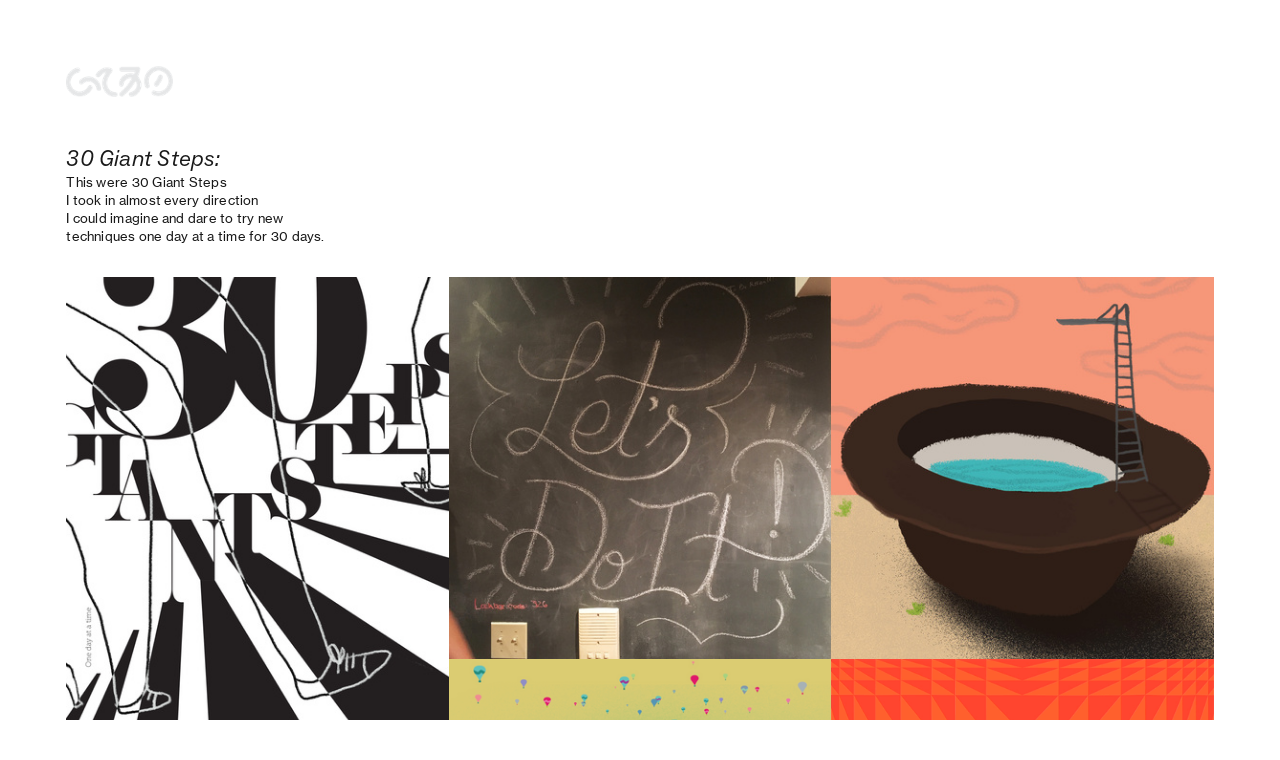

--- FILE ---
content_type: text/html; charset=UTF-8
request_url: https://gabobehrens.com/30-Giant-Steps
body_size: 28965
content:
<!DOCTYPE html>
<!-- 

        Running on cargo.site

-->
<html lang="en" data-predefined-style="true" data-css-presets="true" data-css-preset data-typography-preset>
	<head>
<script>
				var __cargo_context__ = 'live';
				var __cargo_js_ver__ = 'c=3744406473';
				var __cargo_maint__ = false;
				
				
			</script>
					<meta http-equiv="X-UA-Compatible" content="IE=edge,chrome=1">
		<meta http-equiv="Content-Type" content="text/html; charset=utf-8">
		<meta name="viewport" content="initial-scale=1.0, maximum-scale=1.0, user-scalable=no">
		
			<meta name="robots" content="index,follow">
		<title>30 Giant Steps — gabobehrens</title>
		<meta name="description" content="30 Giant Steps: This were 30 Giant Steps I took in almost every direction I could imagine and dare to try new techniques one day at a time for 30...">
				<meta name="twitter:card" content="summary_large_image">
		<meta name="twitter:title" content="30 Giant Steps — gabobehrens">
		<meta name="twitter:description" content="30 Giant Steps: This were 30 Giant Steps I took in almost every direction I could imagine and dare to try new techniques one day at a time for 30...">
		<meta name="twitter:image" content="https://freight.cargo.site/w/500/i/e6fcc8eb420f33ee7ed5226c119be088eb2468ced054509906b94103771eaf0f/Day_5.gif">
		<meta property="og:locale" content="en_US">
		<meta property="og:title" content="30 Giant Steps — gabobehrens">
		<meta property="og:description" content="30 Giant Steps: This were 30 Giant Steps I took in almost every direction I could imagine and dare to try new techniques one day at a time for 30...">
		<meta property="og:url" content="https://gabobehrens.com/30-Giant-Steps">
		<meta property="og:image" content="https://freight.cargo.site/w/500/i/e6fcc8eb420f33ee7ed5226c119be088eb2468ced054509906b94103771eaf0f/Day_5.gif">
		<meta property="og:type" content="website">

		<link rel="preconnect" href="https://static.cargo.site" crossorigin>
		<link rel="preconnect" href="https://freight.cargo.site" crossorigin>
				<link rel="preconnect" href="https://type.cargo.site" crossorigin>

		<!--<link rel="preload" href="https://static.cargo.site/assets/social/IconFont-Regular-0.9.3.woff2" as="font" type="font/woff" crossorigin>-->

		

		<link href="https://freight.cargo.site/t/original/i/fb1ef5f91fa508c1d1450cd6186cc210f3347f82860cbeca9939636c0b1b948a/GABO_Logo_Vertical.ico" rel="shortcut icon">
		<link href="https://gabobehrens.com/rss" rel="alternate" type="application/rss+xml" title="gabobehrens feed">

		<link href="https://gabobehrens.com/stylesheet?c=3744406473&1649871151" id="member_stylesheet" rel="stylesheet" type="text/css" />
<style id="">@font-face{font-family:Icons;src:url(https://static.cargo.site/assets/social/IconFont-Regular-0.9.3.woff2);unicode-range:U+E000-E15C,U+F0000,U+FE0E}@font-face{font-family:Icons;src:url(https://static.cargo.site/assets/social/IconFont-Regular-0.9.3.woff2);font-weight:240;unicode-range:U+E000-E15C,U+F0000,U+FE0E}@font-face{font-family:Icons;src:url(https://static.cargo.site/assets/social/IconFont-Regular-0.9.3.woff2);unicode-range:U+E000-E15C,U+F0000,U+FE0E;font-weight:400}@font-face{font-family:Icons;src:url(https://static.cargo.site/assets/social/IconFont-Regular-0.9.3.woff2);unicode-range:U+E000-E15C,U+F0000,U+FE0E;font-weight:600}@font-face{font-family:Icons;src:url(https://static.cargo.site/assets/social/IconFont-Regular-0.9.3.woff2);unicode-range:U+E000-E15C,U+F0000,U+FE0E;font-weight:800}@font-face{font-family:Icons;src:url(https://static.cargo.site/assets/social/IconFont-Regular-0.9.3.woff2);unicode-range:U+E000-E15C,U+F0000,U+FE0E;font-style:italic}@font-face{font-family:Icons;src:url(https://static.cargo.site/assets/social/IconFont-Regular-0.9.3.woff2);unicode-range:U+E000-E15C,U+F0000,U+FE0E;font-weight:200;font-style:italic}@font-face{font-family:Icons;src:url(https://static.cargo.site/assets/social/IconFont-Regular-0.9.3.woff2);unicode-range:U+E000-E15C,U+F0000,U+FE0E;font-weight:400;font-style:italic}@font-face{font-family:Icons;src:url(https://static.cargo.site/assets/social/IconFont-Regular-0.9.3.woff2);unicode-range:U+E000-E15C,U+F0000,U+FE0E;font-weight:600;font-style:italic}@font-face{font-family:Icons;src:url(https://static.cargo.site/assets/social/IconFont-Regular-0.9.3.woff2);unicode-range:U+E000-E15C,U+F0000,U+FE0E;font-weight:800;font-style:italic}body.iconfont-loading,body.iconfont-loading *{color:transparent!important}body{-moz-osx-font-smoothing:grayscale;-webkit-font-smoothing:antialiased;-webkit-text-size-adjust:none}body.no-scroll{overflow:hidden}/*!
 * Content
 */.page{word-wrap:break-word}:focus{outline:0}.pointer-events-none{pointer-events:none}.pointer-events-auto{pointer-events:auto}.pointer-events-none .page_content .audio-player,.pointer-events-none .page_content .shop_product,.pointer-events-none .page_content a,.pointer-events-none .page_content audio,.pointer-events-none .page_content button,.pointer-events-none .page_content details,.pointer-events-none .page_content iframe,.pointer-events-none .page_content img,.pointer-events-none .page_content input,.pointer-events-none .page_content video{pointer-events:auto}.pointer-events-none .page_content *>a,.pointer-events-none .page_content>a{position:relative}s *{text-transform:inherit}#toolset{position:fixed;bottom:10px;right:10px;z-index:8}.mobile #toolset,.template_site_inframe #toolset{display:none}#toolset a{display:block;height:24px;width:24px;margin:0;padding:0;text-decoration:none;background:rgba(0,0,0,.2)}#toolset a:hover{background:rgba(0,0,0,.8)}[data-adminview] #toolset a,[data-adminview] #toolset_admin a{background:rgba(0,0,0,.04);pointer-events:none;cursor:default}#toolset_admin a:active{background:rgba(0,0,0,.7)}#toolset_admin a svg>*{transform:scale(1.1) translate(0,-.5px);transform-origin:50% 50%}#toolset_admin a svg{pointer-events:none;width:100%!important;height:auto!important}#following-container{overflow:auto;-webkit-overflow-scrolling:touch}#following-container iframe{height:100%;width:100%;position:absolute;top:0;left:0;right:0;bottom:0}:root{--following-width:-400px;--following-animation-duration:450ms}@keyframes following-open{0%{transform:translateX(0)}100%{transform:translateX(var(--following-width))}}@keyframes following-open-inverse{0%{transform:translateX(0)}100%{transform:translateX(calc(-1 * var(--following-width)))}}@keyframes following-close{0%{transform:translateX(var(--following-width))}100%{transform:translateX(0)}}@keyframes following-close-inverse{0%{transform:translateX(calc(-1 * var(--following-width)))}100%{transform:translateX(0)}}body.animate-left{animation:following-open var(--following-animation-duration);animation-fill-mode:both;animation-timing-function:cubic-bezier(.24,1,.29,1)}#following-container.animate-left{animation:following-close-inverse var(--following-animation-duration);animation-fill-mode:both;animation-timing-function:cubic-bezier(.24,1,.29,1)}#following-container.animate-left #following-frame{animation:following-close var(--following-animation-duration);animation-fill-mode:both;animation-timing-function:cubic-bezier(.24,1,.29,1)}body.animate-right{animation:following-close var(--following-animation-duration);animation-fill-mode:both;animation-timing-function:cubic-bezier(.24,1,.29,1)}#following-container.animate-right{animation:following-open-inverse var(--following-animation-duration);animation-fill-mode:both;animation-timing-function:cubic-bezier(.24,1,.29,1)}#following-container.animate-right #following-frame{animation:following-open var(--following-animation-duration);animation-fill-mode:both;animation-timing-function:cubic-bezier(.24,1,.29,1)}.slick-slider{position:relative;display:block;-moz-box-sizing:border-box;box-sizing:border-box;-webkit-user-select:none;-moz-user-select:none;-ms-user-select:none;user-select:none;-webkit-touch-callout:none;-khtml-user-select:none;-ms-touch-action:pan-y;touch-action:pan-y;-webkit-tap-highlight-color:transparent}.slick-list{position:relative;display:block;overflow:hidden;margin:0;padding:0}.slick-list:focus{outline:0}.slick-list.dragging{cursor:pointer;cursor:hand}.slick-slider .slick-list,.slick-slider .slick-track{transform:translate3d(0,0,0);will-change:transform}.slick-track{position:relative;top:0;left:0;display:block}.slick-track:after,.slick-track:before{display:table;content:'';width:1px;height:1px;margin-top:-1px;margin-left:-1px}.slick-track:after{clear:both}.slick-loading .slick-track{visibility:hidden}.slick-slide{display:none;float:left;height:100%;min-height:1px}[dir=rtl] .slick-slide{float:right}.content .slick-slide img{display:inline-block}.content .slick-slide img:not(.image-zoom){cursor:pointer}.content .scrub .slick-list,.content .scrub .slick-slide img:not(.image-zoom){cursor:ew-resize}body.slideshow-scrub-dragging *{cursor:ew-resize!important}.content .slick-slide img:not([src]),.content .slick-slide img[src='']{width:100%;height:auto}.slick-slide.slick-loading img{display:none}.slick-slide.dragging img{pointer-events:none}.slick-initialized .slick-slide{display:block}.slick-loading .slick-slide{visibility:hidden}.slick-vertical .slick-slide{display:block;height:auto;border:1px solid transparent}.slick-arrow.slick-hidden{display:none}.slick-arrow{position:absolute;z-index:9;width:0;top:0;height:100%;cursor:pointer;will-change:opacity;-webkit-transition:opacity 333ms cubic-bezier(.4,0,.22,1);transition:opacity 333ms cubic-bezier(.4,0,.22,1)}.slick-arrow.hidden{opacity:0}.slick-arrow svg{position:absolute;width:36px;height:36px;top:0;left:0;right:0;bottom:0;margin:auto;transform:translate(.25px,.25px)}.slick-arrow svg.right-arrow{transform:translate(.25px,.25px) scaleX(-1)}.slick-arrow svg:active{opacity:.75}.slick-arrow svg .arrow-shape{fill:none!important;stroke:#fff;stroke-linecap:square}.slick-arrow svg .arrow-outline{fill:none!important;stroke-width:2.5px;stroke:rgba(0,0,0,.6);stroke-linecap:square}.slick-arrow.slick-next{right:0;text-align:right}.slick-next svg,.wallpaper-navigation .slick-next svg{margin-right:10px}.mobile .slick-next svg{margin-right:10px}.slick-arrow.slick-prev{text-align:left}.slick-prev svg,.wallpaper-navigation .slick-prev svg{margin-left:10px}.mobile .slick-prev svg{margin-left:10px}.loading_animation{display:none;vertical-align:middle;z-index:15;line-height:0;pointer-events:none;border-radius:100%}.loading_animation.hidden{display:none}.loading_animation.pulsing{opacity:0;display:inline-block;animation-delay:.1s;-webkit-animation-delay:.1s;-moz-animation-delay:.1s;animation-duration:12s;animation-iteration-count:infinite;animation:fade-pulse-in .5s ease-in-out;-moz-animation:fade-pulse-in .5s ease-in-out;-webkit-animation:fade-pulse-in .5s ease-in-out;-webkit-animation-fill-mode:forwards;-moz-animation-fill-mode:forwards;animation-fill-mode:forwards}.loading_animation.pulsing.no-delay{animation-delay:0s;-webkit-animation-delay:0s;-moz-animation-delay:0s}.loading_animation div{border-radius:100%}.loading_animation div svg{max-width:100%;height:auto}.loading_animation div,.loading_animation div svg{width:20px;height:20px}.loading_animation.full-width svg{width:100%;height:auto}.loading_animation.full-width.big svg{width:100px;height:100px}.loading_animation div svg>*{fill:#ccc}.loading_animation div{-webkit-animation:spin-loading 12s ease-out;-webkit-animation-iteration-count:infinite;-moz-animation:spin-loading 12s ease-out;-moz-animation-iteration-count:infinite;animation:spin-loading 12s ease-out;animation-iteration-count:infinite}.loading_animation.hidden{display:none}[data-backdrop] .loading_animation{position:absolute;top:15px;left:15px;z-index:99}.loading_animation.position-absolute.middle{top:calc(50% - 10px);left:calc(50% - 10px)}.loading_animation.position-absolute.topleft{top:0;left:0}.loading_animation.position-absolute.middleright{top:calc(50% - 10px);right:1rem}.loading_animation.position-absolute.middleleft{top:calc(50% - 10px);left:1rem}.loading_animation.gray div svg>*{fill:#999}.loading_animation.gray-dark div svg>*{fill:#666}.loading_animation.gray-darker div svg>*{fill:#555}.loading_animation.gray-light div svg>*{fill:#ccc}.loading_animation.white div svg>*{fill:rgba(255,255,255,.85)}.loading_animation.blue div svg>*{fill:#698fff}.loading_animation.inline{display:inline-block;margin-bottom:.5ex}.loading_animation.inline.left{margin-right:.5ex}@-webkit-keyframes fade-pulse-in{0%{opacity:0}50%{opacity:.5}100%{opacity:1}}@-moz-keyframes fade-pulse-in{0%{opacity:0}50%{opacity:.5}100%{opacity:1}}@keyframes fade-pulse-in{0%{opacity:0}50%{opacity:.5}100%{opacity:1}}@-webkit-keyframes pulsate{0%{opacity:1}50%{opacity:0}100%{opacity:1}}@-moz-keyframes pulsate{0%{opacity:1}50%{opacity:0}100%{opacity:1}}@keyframes pulsate{0%{opacity:1}50%{opacity:0}100%{opacity:1}}@-webkit-keyframes spin-loading{0%{transform:rotate(0)}9%{transform:rotate(1050deg)}18%{transform:rotate(-1090deg)}20%{transform:rotate(-1080deg)}23%{transform:rotate(-1080deg)}28%{transform:rotate(-1095deg)}29%{transform:rotate(-1065deg)}34%{transform:rotate(-1080deg)}35%{transform:rotate(-1050deg)}40%{transform:rotate(-1065deg)}41%{transform:rotate(-1035deg)}44%{transform:rotate(-1035deg)}47%{transform:rotate(-2160deg)}50%{transform:rotate(-2160deg)}56%{transform:rotate(45deg)}60%{transform:rotate(45deg)}80%{transform:rotate(6120deg)}100%{transform:rotate(0)}}@keyframes spin-loading{0%{transform:rotate(0)}9%{transform:rotate(1050deg)}18%{transform:rotate(-1090deg)}20%{transform:rotate(-1080deg)}23%{transform:rotate(-1080deg)}28%{transform:rotate(-1095deg)}29%{transform:rotate(-1065deg)}34%{transform:rotate(-1080deg)}35%{transform:rotate(-1050deg)}40%{transform:rotate(-1065deg)}41%{transform:rotate(-1035deg)}44%{transform:rotate(-1035deg)}47%{transform:rotate(-2160deg)}50%{transform:rotate(-2160deg)}56%{transform:rotate(45deg)}60%{transform:rotate(45deg)}80%{transform:rotate(6120deg)}100%{transform:rotate(0)}}[grid-row]{align-items:flex-start;box-sizing:border-box;display:-webkit-box;display:-webkit-flex;display:-ms-flexbox;display:flex;-webkit-flex-wrap:wrap;-ms-flex-wrap:wrap;flex-wrap:wrap}[grid-col]{box-sizing:border-box}[grid-row] [grid-col].empty:after{content:"\0000A0";cursor:text}body.mobile[data-adminview=content-editproject] [grid-row] [grid-col].empty:after{display:none}[grid-col=auto]{-webkit-box-flex:1;-webkit-flex:1;-ms-flex:1;flex:1}[grid-col=x12]{width:100%}[grid-col=x11]{width:50%}[grid-col=x10]{width:33.33%}[grid-col=x9]{width:25%}[grid-col=x8]{width:20%}[grid-col=x7]{width:16.666666667%}[grid-col=x6]{width:14.285714286%}[grid-col=x5]{width:12.5%}[grid-col=x4]{width:11.111111111%}[grid-col=x3]{width:10%}[grid-col=x2]{width:9.090909091%}[grid-col=x1]{width:8.333333333%}[grid-col="1"]{width:8.33333%}[grid-col="2"]{width:16.66667%}[grid-col="3"]{width:25%}[grid-col="4"]{width:33.33333%}[grid-col="5"]{width:41.66667%}[grid-col="6"]{width:50%}[grid-col="7"]{width:58.33333%}[grid-col="8"]{width:66.66667%}[grid-col="9"]{width:75%}[grid-col="10"]{width:83.33333%}[grid-col="11"]{width:91.66667%}[grid-col="12"]{width:100%}body.mobile [grid-responsive] [grid-col]{width:100%;-webkit-box-flex:none;-webkit-flex:none;-ms-flex:none;flex:none}[data-ce-host=true][contenteditable=true] [grid-pad]{pointer-events:none}[data-ce-host=true][contenteditable=true] [grid-pad]>*{pointer-events:auto}[grid-pad="0"]{padding:0}[grid-pad="0.25"]{padding:.125rem}[grid-pad="0.5"]{padding:.25rem}[grid-pad="0.75"]{padding:.375rem}[grid-pad="1"]{padding:.5rem}[grid-pad="1.25"]{padding:.625rem}[grid-pad="1.5"]{padding:.75rem}[grid-pad="1.75"]{padding:.875rem}[grid-pad="2"]{padding:1rem}[grid-pad="2.5"]{padding:1.25rem}[grid-pad="3"]{padding:1.5rem}[grid-pad="3.5"]{padding:1.75rem}[grid-pad="4"]{padding:2rem}[grid-pad="5"]{padding:2.5rem}[grid-pad="6"]{padding:3rem}[grid-pad="7"]{padding:3.5rem}[grid-pad="8"]{padding:4rem}[grid-pad="9"]{padding:4.5rem}[grid-pad="10"]{padding:5rem}[grid-gutter="0"]{margin:0}[grid-gutter="0.5"]{margin:-.25rem}[grid-gutter="1"]{margin:-.5rem}[grid-gutter="1.5"]{margin:-.75rem}[grid-gutter="2"]{margin:-1rem}[grid-gutter="2.5"]{margin:-1.25rem}[grid-gutter="3"]{margin:-1.5rem}[grid-gutter="3.5"]{margin:-1.75rem}[grid-gutter="4"]{margin:-2rem}[grid-gutter="5"]{margin:-2.5rem}[grid-gutter="6"]{margin:-3rem}[grid-gutter="7"]{margin:-3.5rem}[grid-gutter="8"]{margin:-4rem}[grid-gutter="10"]{margin:-5rem}[grid-gutter="12"]{margin:-6rem}[grid-gutter="14"]{margin:-7rem}[grid-gutter="16"]{margin:-8rem}[grid-gutter="18"]{margin:-9rem}[grid-gutter="20"]{margin:-10rem}small{max-width:100%;text-decoration:inherit}img:not([src]),img[src='']{outline:1px solid rgba(177,177,177,.4);outline-offset:-1px;content:url([data-uri])}img.image-zoom{cursor:-webkit-zoom-in;cursor:-moz-zoom-in;cursor:zoom-in}#imprimatur{color:#333;font-size:10px;font-family:-apple-system,BlinkMacSystemFont,"Segoe UI",Roboto,Oxygen,Ubuntu,Cantarell,"Open Sans","Helvetica Neue",sans-serif,"Sans Serif",Icons;/*!System*/position:fixed;opacity:.3;right:-28px;bottom:160px;transform:rotate(270deg);-ms-transform:rotate(270deg);-webkit-transform:rotate(270deg);z-index:8;text-transform:uppercase;color:#999;opacity:.5;padding-bottom:2px;text-decoration:none}.mobile #imprimatur{display:none}bodycopy cargo-link a{font-family:-apple-system,BlinkMacSystemFont,"Segoe UI",Roboto,Oxygen,Ubuntu,Cantarell,"Open Sans","Helvetica Neue",sans-serif,"Sans Serif",Icons;/*!System*/font-size:12px;font-style:normal;font-weight:400;transform:rotate(270deg);text-decoration:none;position:fixed!important;right:-27px;bottom:100px;text-decoration:none;letter-spacing:normal;background:0 0;border:0;border-bottom:0;outline:0}/*! PhotoSwipe Default UI CSS by Dmitry Semenov | photoswipe.com | MIT license */.pswp--has_mouse .pswp__button--arrow--left,.pswp--has_mouse .pswp__button--arrow--right,.pswp__ui{visibility:visible}.pswp--minimal--dark .pswp__top-bar,.pswp__button{background:0 0}.pswp,.pswp__bg,.pswp__container,.pswp__img--placeholder,.pswp__zoom-wrap,.quick-view-navigation{-webkit-backface-visibility:hidden}.pswp__button{cursor:pointer;opacity:1;-webkit-appearance:none;transition:opacity .2s;-webkit-box-shadow:none;box-shadow:none}.pswp__button-close>svg{top:10px;right:10px;margin-left:auto}.pswp--touch .quick-view-navigation{display:none}.pswp__ui{-webkit-font-smoothing:auto;opacity:1;z-index:1550}.quick-view-navigation{will-change:opacity;-webkit-transition:opacity 333ms cubic-bezier(.4,0,.22,1);transition:opacity 333ms cubic-bezier(.4,0,.22,1)}.quick-view-navigation .pswp__group .pswp__button{pointer-events:auto}.pswp__button>svg{position:absolute;width:36px;height:36px}.quick-view-navigation .pswp__group:active svg{opacity:.75}.pswp__button svg .shape-shape{fill:#fff}.pswp__button svg .shape-outline{fill:#000}.pswp__button-prev>svg{top:0;bottom:0;left:10px;margin:auto}.pswp__button-next>svg{top:0;bottom:0;right:10px;margin:auto}.quick-view-navigation .pswp__group .pswp__button-prev{position:absolute;left:0;top:0;width:0;height:100%}.quick-view-navigation .pswp__group .pswp__button-next{position:absolute;right:0;top:0;width:0;height:100%}.quick-view-navigation .close-button,.quick-view-navigation .left-arrow,.quick-view-navigation .right-arrow{transform:translate(.25px,.25px)}.quick-view-navigation .right-arrow{transform:translate(.25px,.25px) scaleX(-1)}.pswp__button svg .shape-outline{fill:transparent!important;stroke:#000;stroke-width:2.5px;stroke-linecap:square}.pswp__button svg .shape-shape{fill:transparent!important;stroke:#fff;stroke-width:1.5px;stroke-linecap:square}.pswp__bg,.pswp__scroll-wrap,.pswp__zoom-wrap{width:100%;position:absolute}.quick-view-navigation .pswp__group .pswp__button-close{margin:0}.pswp__container,.pswp__item,.pswp__zoom-wrap{right:0;bottom:0;top:0;position:absolute;left:0}.pswp__ui--hidden .pswp__button{opacity:.001}.pswp__ui--hidden .pswp__button,.pswp__ui--hidden .pswp__button *{pointer-events:none}.pswp .pswp__ui.pswp__ui--displaynone{display:none}.pswp__element--disabled{display:none!important}/*! PhotoSwipe main CSS by Dmitry Semenov | photoswipe.com | MIT license */.pswp{position:fixed;display:none;height:100%;width:100%;top:0;left:0;right:0;bottom:0;margin:auto;-ms-touch-action:none;touch-action:none;z-index:9999999;-webkit-text-size-adjust:100%;line-height:initial;letter-spacing:initial;outline:0}.pswp img{max-width:none}.pswp--zoom-disabled .pswp__img{cursor:default!important}.pswp--animate_opacity{opacity:.001;will-change:opacity;-webkit-transition:opacity 333ms cubic-bezier(.4,0,.22,1);transition:opacity 333ms cubic-bezier(.4,0,.22,1)}.pswp--open{display:block}.pswp--zoom-allowed .pswp__img{cursor:-webkit-zoom-in;cursor:-moz-zoom-in;cursor:zoom-in}.pswp--zoomed-in .pswp__img{cursor:-webkit-grab;cursor:-moz-grab;cursor:grab}.pswp--dragging .pswp__img{cursor:-webkit-grabbing;cursor:-moz-grabbing;cursor:grabbing}.pswp__bg{left:0;top:0;height:100%;opacity:0;transform:translateZ(0);will-change:opacity}.pswp__scroll-wrap{left:0;top:0;height:100%}.pswp__container,.pswp__zoom-wrap{-ms-touch-action:none;touch-action:none}.pswp__container,.pswp__img{-webkit-user-select:none;-moz-user-select:none;-ms-user-select:none;user-select:none;-webkit-tap-highlight-color:transparent;-webkit-touch-callout:none}.pswp__zoom-wrap{-webkit-transform-origin:left top;-ms-transform-origin:left top;transform-origin:left top;-webkit-transition:-webkit-transform 222ms cubic-bezier(.4,0,.22,1);transition:transform 222ms cubic-bezier(.4,0,.22,1)}.pswp__bg{-webkit-transition:opacity 222ms cubic-bezier(.4,0,.22,1);transition:opacity 222ms cubic-bezier(.4,0,.22,1)}.pswp--animated-in .pswp__bg,.pswp--animated-in .pswp__zoom-wrap{-webkit-transition:none;transition:none}.pswp--hide-overflow .pswp__scroll-wrap,.pswp--hide-overflow.pswp{overflow:hidden}.pswp__img{position:absolute;width:auto;height:auto;top:0;left:0}.pswp__img--placeholder--blank{background:#222}.pswp--ie .pswp__img{width:100%!important;height:auto!important;left:0;top:0}.pswp__ui--idle{opacity:0}.pswp__error-msg{position:absolute;left:0;top:50%;width:100%;text-align:center;font-size:14px;line-height:16px;margin-top:-8px;color:#ccc}.pswp__error-msg a{color:#ccc;text-decoration:underline}.pswp__error-msg{font-family:-apple-system,BlinkMacSystemFont,"Segoe UI",Roboto,Oxygen,Ubuntu,Cantarell,"Open Sans","Helvetica Neue",sans-serif}.quick-view.mouse-down .iframe-item{pointer-events:none!important}.quick-view-caption-positioner{pointer-events:none;width:100%;height:100%}.quick-view-caption-wrapper{margin:auto;position:absolute;bottom:0;left:0;right:0}.quick-view-horizontal-align-left .quick-view-caption-wrapper{margin-left:0}.quick-view-horizontal-align-right .quick-view-caption-wrapper{margin-right:0}[data-quick-view-caption]{transition:.1s opacity ease-in-out;position:absolute;bottom:0;left:0;right:0}.quick-view-horizontal-align-left [data-quick-view-caption]{text-align:left}.quick-view-horizontal-align-right [data-quick-view-caption]{text-align:right}.quick-view-caption{transition:.1s opacity ease-in-out}.quick-view-caption>*{display:inline-block}.quick-view-caption *{pointer-events:auto}.quick-view-caption.hidden{opacity:0}.shop_product .dropdown_wrapper{flex:0 0 100%;position:relative}.shop_product select{appearance:none;-moz-appearance:none;-webkit-appearance:none;outline:0;-webkit-font-smoothing:antialiased;-moz-osx-font-smoothing:grayscale;cursor:pointer;border-radius:0;white-space:nowrap;overflow:hidden!important;text-overflow:ellipsis}.shop_product select.dropdown::-ms-expand{display:none}.shop_product a{cursor:pointer;border-bottom:none;text-decoration:none}.shop_product a.out-of-stock{pointer-events:none}body.audio-player-dragging *{cursor:ew-resize!important}.audio-player{display:inline-flex;flex:1 0 calc(100% - 2px);width:calc(100% - 2px)}.audio-player .button{height:100%;flex:0 0 3.3rem;display:flex}.audio-player .separator{left:3.3rem;height:100%}.audio-player .buffer{width:0%;height:100%;transition:left .3s linear,width .3s linear}.audio-player.seeking .buffer{transition:left 0s,width 0s}.audio-player.seeking{user-select:none;-webkit-user-select:none;cursor:ew-resize}.audio-player.seeking *{user-select:none;-webkit-user-select:none;cursor:ew-resize}.audio-player .bar{overflow:hidden;display:flex;justify-content:space-between;align-content:center;flex-grow:1}.audio-player .progress{width:0%;height:100%;transition:width .3s linear}.audio-player.seeking .progress{transition:width 0s}.audio-player .pause,.audio-player .play{cursor:pointer;height:100%}.audio-player .note-icon{margin:auto 0;order:2;flex:0 1 auto}.audio-player .title{white-space:nowrap;overflow:hidden;text-overflow:ellipsis;pointer-events:none;user-select:none;padding:.5rem 0 .5rem 1rem;margin:auto auto auto 0;flex:0 3 auto;min-width:0;width:100%}.audio-player .total-time{flex:0 1 auto;margin:auto 0}.audio-player .current-time,.audio-player .play-text{flex:0 1 auto;margin:auto 0}.audio-player .stream-anim{user-select:none;margin:auto auto auto 0}.audio-player .stream-anim span{display:inline-block}.audio-player .buffer,.audio-player .current-time,.audio-player .note-svg,.audio-player .play-text,.audio-player .separator,.audio-player .total-time{user-select:none;pointer-events:none}.audio-player .buffer,.audio-player .play-text,.audio-player .progress{position:absolute}.audio-player,.audio-player .bar,.audio-player .button,.audio-player .current-time,.audio-player .note-icon,.audio-player .pause,.audio-player .play,.audio-player .total-time{position:relative}body.mobile .audio-player,body.mobile .audio-player *{-webkit-touch-callout:none}#standalone-admin-frame{border:0;width:400px;position:absolute;right:0;top:0;height:100vh;z-index:99}body[standalone-admin=true] #standalone-admin-frame{transform:translate(0,0)}body[standalone-admin=true] .main_container{width:calc(100% - 400px)}body[standalone-admin=false] #standalone-admin-frame{transform:translate(100%,0)}body[standalone-admin=false] .main_container{width:100%}.toggle_standaloneAdmin{position:fixed;top:0;right:400px;height:40px;width:40px;z-index:999;cursor:pointer;background-color:rgba(0,0,0,.4)}.toggle_standaloneAdmin:active{opacity:.7}body[standalone-admin=false] .toggle_standaloneAdmin{right:0}.toggle_standaloneAdmin *{color:#fff;fill:#fff}.toggle_standaloneAdmin svg{padding:6px;width:100%;height:100%;opacity:.85}body[standalone-admin=false] .toggle_standaloneAdmin #close,body[standalone-admin=true] .toggle_standaloneAdmin #backdropsettings{display:none}.toggle_standaloneAdmin>div{width:100%;height:100%}#admin_toggle_button{position:fixed;top:50%;transform:translate(0,-50%);right:400px;height:36px;width:12px;z-index:999;cursor:pointer;background-color:rgba(0,0,0,.09);padding-left:2px;margin-right:5px}#admin_toggle_button .bar{content:'';background:rgba(0,0,0,.09);position:fixed;width:5px;bottom:0;top:0;z-index:10}#admin_toggle_button:active{background:rgba(0,0,0,.065)}#admin_toggle_button *{color:#fff;fill:#fff}#admin_toggle_button svg{padding:0;width:16px;height:36px;margin-left:1px;opacity:1}#admin_toggle_button svg *{fill:#fff;opacity:1}#admin_toggle_button[data-state=closed] .toggle_admin_close{display:none}#admin_toggle_button[data-state=closed],#admin_toggle_button[data-state=closed] .toggle_admin_open{width:20px;cursor:pointer;margin:0}#admin_toggle_button[data-state=closed] svg{margin-left:2px}#admin_toggle_button[data-state=open] .toggle_admin_open{display:none}select,select *{text-rendering:auto!important}b b{font-weight:inherit}*{-webkit-box-sizing:border-box;-moz-box-sizing:border-box;box-sizing:border-box}customhtml>*{position:relative;z-index:10}body,html{min-height:100vh;margin:0;padding:0}html{touch-action:manipulation;position:relative;background-color:#fff}.main_container{min-height:100vh;width:100%;overflow:hidden}.container{display:-webkit-box;display:-webkit-flex;display:-moz-box;display:-ms-flexbox;display:flex;-webkit-flex-wrap:wrap;-moz-flex-wrap:wrap;-ms-flex-wrap:wrap;flex-wrap:wrap;max-width:100%;width:100%;overflow:visible}.container{align-items:flex-start;-webkit-align-items:flex-start}.page{z-index:2}.page ul li>text-limit{display:block}.content,.content_container,.pinned{-webkit-flex:1 0 auto;-moz-flex:1 0 auto;-ms-flex:1 0 auto;flex:1 0 auto;max-width:100%}.content_container{width:100%}.content_container.full_height{min-height:100vh}.page_background{position:absolute;top:0;left:0;width:100%;height:100%}.page_container{position:relative;overflow:visible;width:100%}.backdrop{position:absolute;top:0;z-index:1;width:100%;height:100%;max-height:100vh}.backdrop>div{position:absolute;top:0;left:0;width:100%;height:100%;-webkit-backface-visibility:hidden;backface-visibility:hidden;transform:translate3d(0,0,0);contain:strict}[data-backdrop].backdrop>div[data-overflowing]{max-height:100vh;position:absolute;top:0;left:0}body.mobile [split-responsive]{display:flex;flex-direction:column}body.mobile [split-responsive] .container{width:100%;order:2}body.mobile [split-responsive] .backdrop{position:relative;height:50vh;width:100%;order:1}body.mobile [split-responsive] [data-auxiliary].backdrop{position:absolute;height:50vh;width:100%;order:1}.page{position:relative;z-index:2}img[data-align=left]{float:left}img[data-align=right]{float:right}[data-rotation]{transform-origin:center center}.content .page_content:not([contenteditable=true]) [data-draggable]{pointer-events:auto!important;backface-visibility:hidden}.preserve-3d{-moz-transform-style:preserve-3d;transform-style:preserve-3d}.content .page_content:not([contenteditable=true]) [data-draggable] iframe{pointer-events:none!important}.dragging-active iframe{pointer-events:none!important}.content .page_content:not([contenteditable=true]) [data-draggable]:active{opacity:1}.content .scroll-transition-fade{transition:transform 1s ease-in-out,opacity .8s ease-in-out}.content .scroll-transition-fade.below-viewport{opacity:0;transform:translateY(40px)}.mobile.full_width .page_container:not([split-layout]) .container_width{width:100%}[data-view=pinned_bottom] .bottom_pin_invisibility{visibility:hidden}.pinned{position:relative;width:100%}.pinned .page_container.accommodate:not(.fixed):not(.overlay){z-index:2}.pinned .page_container.overlay{position:absolute;z-index:4}.pinned .page_container.overlay.fixed{position:fixed}.pinned .page_container.overlay.fixed .page{max-height:100vh;-webkit-overflow-scrolling:touch}.pinned .page_container.overlay.fixed .page.allow-scroll{overflow-y:auto;overflow-x:hidden}.pinned .page_container.overlay.fixed .page.allow-scroll{align-items:flex-start;-webkit-align-items:flex-start}.pinned .page_container .page.allow-scroll::-webkit-scrollbar{width:0;background:0 0;display:none}.pinned.pinned_top .page_container.overlay{left:0;top:0}.pinned.pinned_bottom .page_container.overlay{left:0;bottom:0}div[data-container=set]:empty{margin-top:1px}.thumbnails{position:relative;z-index:1}[thumbnails=grid]{align-items:baseline}[thumbnails=justify] .thumbnail{box-sizing:content-box}[thumbnails][data-padding-zero] .thumbnail{margin-bottom:-1px}[thumbnails=montessori] .thumbnail{pointer-events:auto;position:absolute}[thumbnails] .thumbnail>a{display:block;text-decoration:none}[thumbnails=montessori]{height:0}[thumbnails][data-resizing],[thumbnails][data-resizing] *{cursor:nwse-resize}[thumbnails] .thumbnail .resize-handle{cursor:nwse-resize;width:26px;height:26px;padding:5px;position:absolute;opacity:.75;right:-1px;bottom:-1px;z-index:100}[thumbnails][data-resizing] .resize-handle{display:none}[thumbnails] .thumbnail .resize-handle svg{position:absolute;top:0;left:0}[thumbnails] .thumbnail .resize-handle:hover{opacity:1}[data-can-move].thumbnail .resize-handle svg .resize_path_outline{fill:#fff}[data-can-move].thumbnail .resize-handle svg .resize_path{fill:#000}[thumbnails=montessori] .thumbnail_sizer{height:0;width:100%;position:relative;padding-bottom:100%;pointer-events:none}[thumbnails] .thumbnail img{display:block;min-height:3px;margin-bottom:0}[thumbnails] .thumbnail img:not([src]),img[src=""]{margin:0!important;width:100%;min-height:3px;height:100%!important;position:absolute}[aspect-ratio="1x1"].thumb_image{height:0;padding-bottom:100%;overflow:hidden}[aspect-ratio="4x3"].thumb_image{height:0;padding-bottom:75%;overflow:hidden}[aspect-ratio="16x9"].thumb_image{height:0;padding-bottom:56.25%;overflow:hidden}[thumbnails] .thumb_image{width:100%;position:relative}[thumbnails][thumbnail-vertical-align=top]{align-items:flex-start}[thumbnails][thumbnail-vertical-align=middle]{align-items:center}[thumbnails][thumbnail-vertical-align=bottom]{align-items:baseline}[thumbnails][thumbnail-horizontal-align=left]{justify-content:flex-start}[thumbnails][thumbnail-horizontal-align=middle]{justify-content:center}[thumbnails][thumbnail-horizontal-align=right]{justify-content:flex-end}.thumb_image.default_image>svg{position:absolute;top:0;left:0;bottom:0;right:0;width:100%;height:100%}.thumb_image.default_image{outline:1px solid #ccc;outline-offset:-1px;position:relative}.mobile.full_width [data-view=Thumbnail] .thumbnails_width{width:100%}.content [data-draggable] a:active,.content [data-draggable] img:active{opacity:initial}.content .draggable-dragging{opacity:initial}[data-draggable].draggable_visible{visibility:visible}[data-draggable].draggable_hidden{visibility:hidden}.gallery_card [data-draggable],.marquee [data-draggable]{visibility:inherit}[data-draggable]{visibility:visible;background-color:rgba(0,0,0,.003)}#site_menu_panel_container .image-gallery:not(.initialized){height:0;padding-bottom:100%;min-height:initial}.image-gallery:not(.initialized){min-height:100vh;visibility:hidden;width:100%}.image-gallery .gallery_card img{display:block;width:100%;height:auto}.image-gallery .gallery_card{transform-origin:center}.image-gallery .gallery_card.dragging{opacity:.1;transform:initial!important}.image-gallery:not([image-gallery=slideshow]) .gallery_card iframe:only-child,.image-gallery:not([image-gallery=slideshow]) .gallery_card video:only-child{width:100%;height:100%;top:0;left:0;position:absolute}.image-gallery[image-gallery=slideshow] .gallery_card video[muted][autoplay]:not([controls]),.image-gallery[image-gallery=slideshow] .gallery_card video[muted][data-autoplay]:not([controls]){pointer-events:none}.image-gallery [image-gallery-pad="0"] video:only-child{object-fit:cover;height:calc(100% + 1px)}div.image-gallery>a,div.image-gallery>iframe,div.image-gallery>img,div.image-gallery>video{display:none}[image-gallery-row]{align-items:flex-start;box-sizing:border-box;display:-webkit-box;display:-webkit-flex;display:-ms-flexbox;display:flex;-webkit-flex-wrap:wrap;-ms-flex-wrap:wrap;flex-wrap:wrap}.image-gallery .gallery_card_image{width:100%;position:relative}[data-predefined-style=true] .image-gallery a.gallery_card{display:block;border:none}[image-gallery-col]{box-sizing:border-box}[image-gallery-col=x12]{width:100%}[image-gallery-col=x11]{width:50%}[image-gallery-col=x10]{width:33.33%}[image-gallery-col=x9]{width:25%}[image-gallery-col=x8]{width:20%}[image-gallery-col=x7]{width:16.666666667%}[image-gallery-col=x6]{width:14.285714286%}[image-gallery-col=x5]{width:12.5%}[image-gallery-col=x4]{width:11.111111111%}[image-gallery-col=x3]{width:10%}[image-gallery-col=x2]{width:9.090909091%}[image-gallery-col=x1]{width:8.333333333%}.content .page_content [image-gallery-pad].image-gallery{pointer-events:none}.content .page_content [image-gallery-pad].image-gallery .gallery_card_image>*,.content .page_content [image-gallery-pad].image-gallery .gallery_image_caption{pointer-events:auto}.content .page_content [image-gallery-pad="0"]{padding:0}.content .page_content [image-gallery-pad="0.25"]{padding:.125rem}.content .page_content [image-gallery-pad="0.5"]{padding:.25rem}.content .page_content [image-gallery-pad="0.75"]{padding:.375rem}.content .page_content [image-gallery-pad="1"]{padding:.5rem}.content .page_content [image-gallery-pad="1.25"]{padding:.625rem}.content .page_content [image-gallery-pad="1.5"]{padding:.75rem}.content .page_content [image-gallery-pad="1.75"]{padding:.875rem}.content .page_content [image-gallery-pad="2"]{padding:1rem}.content .page_content [image-gallery-pad="2.5"]{padding:1.25rem}.content .page_content [image-gallery-pad="3"]{padding:1.5rem}.content .page_content [image-gallery-pad="3.5"]{padding:1.75rem}.content .page_content [image-gallery-pad="4"]{padding:2rem}.content .page_content [image-gallery-pad="5"]{padding:2.5rem}.content .page_content [image-gallery-pad="6"]{padding:3rem}.content .page_content [image-gallery-pad="7"]{padding:3.5rem}.content .page_content [image-gallery-pad="8"]{padding:4rem}.content .page_content [image-gallery-pad="9"]{padding:4.5rem}.content .page_content [image-gallery-pad="10"]{padding:5rem}.content .page_content [image-gallery-gutter="0"]{margin:0}.content .page_content [image-gallery-gutter="0.5"]{margin:-.25rem}.content .page_content [image-gallery-gutter="1"]{margin:-.5rem}.content .page_content [image-gallery-gutter="1.5"]{margin:-.75rem}.content .page_content [image-gallery-gutter="2"]{margin:-1rem}.content .page_content [image-gallery-gutter="2.5"]{margin:-1.25rem}.content .page_content [image-gallery-gutter="3"]{margin:-1.5rem}.content .page_content [image-gallery-gutter="3.5"]{margin:-1.75rem}.content .page_content [image-gallery-gutter="4"]{margin:-2rem}.content .page_content [image-gallery-gutter="5"]{margin:-2.5rem}.content .page_content [image-gallery-gutter="6"]{margin:-3rem}.content .page_content [image-gallery-gutter="7"]{margin:-3.5rem}.content .page_content [image-gallery-gutter="8"]{margin:-4rem}.content .page_content [image-gallery-gutter="10"]{margin:-5rem}.content .page_content [image-gallery-gutter="12"]{margin:-6rem}.content .page_content [image-gallery-gutter="14"]{margin:-7rem}.content .page_content [image-gallery-gutter="16"]{margin:-8rem}.content .page_content [image-gallery-gutter="18"]{margin:-9rem}.content .page_content [image-gallery-gutter="20"]{margin:-10rem}[image-gallery=slideshow]:not(.initialized)>*{min-height:1px;opacity:0;min-width:100%}[image-gallery=slideshow][data-constrained-by=height] [image-gallery-vertical-align].slick-track{align-items:flex-start}[image-gallery=slideshow] img.image-zoom:active{opacity:initial}[image-gallery=slideshow].slick-initialized .gallery_card{pointer-events:none}[image-gallery=slideshow].slick-initialized .gallery_card.slick-current{pointer-events:auto}[image-gallery=slideshow] .gallery_card:not(.has_caption){line-height:0}.content .page_content [image-gallery=slideshow].image-gallery>*{pointer-events:auto}.content [image-gallery=slideshow].image-gallery.slick-initialized .gallery_card{overflow:hidden;margin:0;display:flex;flex-flow:row wrap;flex-shrink:0}.content [image-gallery=slideshow].image-gallery.slick-initialized .gallery_card.slick-current{overflow:visible}[image-gallery=slideshow] .gallery_image_caption{opacity:1;transition:opacity .3s;-webkit-transition:opacity .3s;width:100%;margin-left:auto;margin-right:auto;clear:both}[image-gallery-horizontal-align=left] .gallery_image_caption{text-align:left}[image-gallery-horizontal-align=middle] .gallery_image_caption{text-align:center}[image-gallery-horizontal-align=right] .gallery_image_caption{text-align:right}[image-gallery=slideshow][data-slideshow-in-transition] .gallery_image_caption{opacity:0;transition:opacity .3s;-webkit-transition:opacity .3s}[image-gallery=slideshow] .gallery_card_image{width:initial;margin:0;display:inline-block}[image-gallery=slideshow] .gallery_card img{margin:0;display:block}[image-gallery=slideshow][data-exploded]{align-items:flex-start;box-sizing:border-box;display:-webkit-box;display:-webkit-flex;display:-ms-flexbox;display:flex;-webkit-flex-wrap:wrap;-ms-flex-wrap:wrap;flex-wrap:wrap;justify-content:flex-start;align-content:flex-start}[image-gallery=slideshow][data-exploded] .gallery_card{padding:1rem;width:16.666%}[image-gallery=slideshow][data-exploded] .gallery_card_image{height:0;display:block;width:100%}[image-gallery=grid]{align-items:baseline}[image-gallery=grid] .gallery_card.has_caption .gallery_card_image{display:block}[image-gallery=grid] [image-gallery-pad="0"].gallery_card{margin-bottom:-1px}[image-gallery=grid] .gallery_card img{margin:0}[image-gallery=columns] .gallery_card img{margin:0}[image-gallery=justify]{align-items:flex-start}[image-gallery=justify] .gallery_card img{margin:0}[image-gallery=montessori][image-gallery-row]{display:block}[image-gallery=montessori] a.gallery_card,[image-gallery=montessori] div.gallery_card{position:absolute;pointer-events:auto}[image-gallery=montessori][data-can-move] .gallery_card,[image-gallery=montessori][data-can-move] .gallery_card .gallery_card_image,[image-gallery=montessori][data-can-move] .gallery_card .gallery_card_image>*{cursor:move}[image-gallery=montessori]{position:relative;height:0}[image-gallery=freeform] .gallery_card{position:relative}[image-gallery=freeform] [image-gallery-pad="0"].gallery_card{margin-bottom:-1px}[image-gallery-vertical-align]{display:flex;flex-flow:row wrap}[image-gallery-vertical-align].slick-track{display:flex;flex-flow:row nowrap}.image-gallery .slick-list{margin-bottom:-.3px}[image-gallery-vertical-align=top]{align-content:flex-start;align-items:flex-start}[image-gallery-vertical-align=middle]{align-items:center;align-content:center}[image-gallery-vertical-align=bottom]{align-content:flex-end;align-items:flex-end}[image-gallery-horizontal-align=left]{justify-content:flex-start}[image-gallery-horizontal-align=middle]{justify-content:center}[image-gallery-horizontal-align=right]{justify-content:flex-end}.image-gallery[data-resizing],.image-gallery[data-resizing] *{cursor:nwse-resize!important}.image-gallery .gallery_card .resize-handle,.image-gallery .gallery_card .resize-handle *{cursor:nwse-resize!important}.image-gallery .gallery_card .resize-handle{width:26px;height:26px;padding:5px;position:absolute;opacity:.75;right:-1px;bottom:-1px;z-index:10}.image-gallery[data-resizing] .resize-handle{display:none}.image-gallery .gallery_card .resize-handle svg{cursor:nwse-resize!important;position:absolute;top:0;left:0}.image-gallery .gallery_card .resize-handle:hover{opacity:1}[data-can-move].gallery_card .resize-handle svg .resize_path_outline{fill:#fff}[data-can-move].gallery_card .resize-handle svg .resize_path{fill:#000}[image-gallery=montessori] .thumbnail_sizer{height:0;width:100%;position:relative;padding-bottom:100%;pointer-events:none}#site_menu_button{display:block;text-decoration:none;pointer-events:auto;z-index:9;vertical-align:top;cursor:pointer;box-sizing:content-box;font-family:Icons}#site_menu_button.custom_icon{padding:0;line-height:0}#site_menu_button.custom_icon img{width:100%;height:auto}#site_menu_wrapper.disabled #site_menu_button{display:none}#site_menu_wrapper.mobile_only #site_menu_button{display:none}body.mobile #site_menu_wrapper.mobile_only:not(.disabled) #site_menu_button:not(.active){display:block}#site_menu_panel_container[data-type=cargo_menu] #site_menu_panel{display:block;position:fixed;top:0;right:0;bottom:0;left:0;z-index:10;cursor:default}.site_menu{pointer-events:auto;position:absolute;z-index:11;top:0;bottom:0;line-height:0;max-width:400px;min-width:300px;font-size:20px;text-align:left;background:rgba(20,20,20,.95);padding:20px 30px 90px 30px;overflow-y:auto;overflow-x:hidden;display:-webkit-box;display:-webkit-flex;display:-ms-flexbox;display:flex;-webkit-box-orient:vertical;-webkit-box-direction:normal;-webkit-flex-direction:column;-ms-flex-direction:column;flex-direction:column;-webkit-box-pack:start;-webkit-justify-content:flex-start;-ms-flex-pack:start;justify-content:flex-start}body.mobile #site_menu_wrapper .site_menu{-webkit-overflow-scrolling:touch;min-width:auto;max-width:100%;width:100%;padding:20px}#site_menu_wrapper[data-sitemenu-position=bottom-left] #site_menu,#site_menu_wrapper[data-sitemenu-position=top-left] #site_menu{left:0}#site_menu_wrapper[data-sitemenu-position=bottom-right] #site_menu,#site_menu_wrapper[data-sitemenu-position=top-right] #site_menu{right:0}#site_menu_wrapper[data-type=page] .site_menu{right:0;left:0;width:100%;padding:0;margin:0;background:0 0}.site_menu_wrapper.open .site_menu{display:block}.site_menu div{display:block}.site_menu a{text-decoration:none;display:inline-block;color:rgba(255,255,255,.75);max-width:100%;overflow:hidden;white-space:nowrap;text-overflow:ellipsis;line-height:1.4}.site_menu div a.active{color:rgba(255,255,255,.4)}.site_menu div.set-link>a{font-weight:700}.site_menu div.hidden{display:none}.site_menu .close{display:block;position:absolute;top:0;right:10px;font-size:60px;line-height:50px;font-weight:200;color:rgba(255,255,255,.4);cursor:pointer;user-select:none}#site_menu_panel_container .page_container{position:relative;overflow:hidden;background:0 0;z-index:2}#site_menu_panel_container .site_menu_page_wrapper{position:fixed;top:0;left:0;overflow-y:auto;-webkit-overflow-scrolling:touch;height:100%;width:100%;z-index:100}#site_menu_panel_container .site_menu_page_wrapper .backdrop{pointer-events:none}#site_menu_panel_container #site_menu_page_overlay{position:fixed;top:0;right:0;bottom:0;left:0;cursor:default;z-index:1}#shop_button{display:block;text-decoration:none;pointer-events:auto;z-index:9;vertical-align:top;cursor:pointer;box-sizing:content-box;font-family:Icons}#shop_button.custom_icon{padding:0;line-height:0}#shop_button.custom_icon img{width:100%;height:auto}#shop_button.disabled{display:none}.loading[data-loading]{display:none;position:fixed;bottom:8px;left:8px;z-index:100}.new_site_button_wrapper{font-size:1.8rem;font-weight:400;color:rgba(0,0,0,.85);font-family:-apple-system,BlinkMacSystemFont,'Segoe UI',Roboto,Oxygen,Ubuntu,Cantarell,'Open Sans','Helvetica Neue',sans-serif,'Sans Serif',Icons;font-style:normal;line-height:1.4;color:#fff;position:fixed;bottom:0;right:0;z-index:999}body.template_site #toolset{display:none!important}body.mobile .new_site_button{display:none}.new_site_button{display:flex;height:44px;cursor:pointer}.new_site_button .plus{width:44px;height:100%}.new_site_button .plus svg{width:100%;height:100%}.new_site_button .plus svg line{stroke:#000;stroke-width:2px}.new_site_button .plus:after,.new_site_button .plus:before{content:'';width:30px;height:2px}.new_site_button .text{background:#0fce83;display:none;padding:7.5px 15px 7.5px 15px;height:100%;font-size:20px;color:#222}.new_site_button:active{opacity:.8}.new_site_button.show_full .text{display:block}.new_site_button.show_full .plus{display:none}html:not(.admin-wrapper) .template_site #confirm_modal [data-progress] .progress-indicator:after{content:'Generating Site...';padding:7.5px 15px;right:-200px;color:#000}bodycopy svg.marker-overlay,bodycopy svg.marker-overlay *{transform-origin:0 0;-webkit-transform-origin:0 0;box-sizing:initial}bodycopy svg#svgroot{box-sizing:initial}bodycopy svg.marker-overlay{padding:inherit;position:absolute;left:0;top:0;width:100%;height:100%;min-height:1px;overflow:visible;pointer-events:none;z-index:999}bodycopy svg.marker-overlay *{pointer-events:initial}bodycopy svg.marker-overlay text{letter-spacing:initial}bodycopy svg.marker-overlay a{cursor:pointer}.marquee:not(.torn-down){overflow:hidden;width:100%;position:relative;padding-bottom:.25em;padding-top:.25em;margin-bottom:-.25em;margin-top:-.25em;contain:layout}.marquee .marquee_contents{will-change:transform;display:flex;flex-direction:column}.marquee[behavior][direction].torn-down{white-space:normal}.marquee[behavior=bounce] .marquee_contents{display:block;float:left;clear:both}.marquee[behavior=bounce] .marquee_inner{display:block}.marquee[behavior=bounce][direction=vertical] .marquee_contents{width:100%}.marquee[behavior=bounce][direction=diagonal] .marquee_inner:last-child,.marquee[behavior=bounce][direction=vertical] .marquee_inner:last-child{position:relative;visibility:hidden}.marquee[behavior=bounce][direction=horizontal],.marquee[behavior=scroll][direction=horizontal]{white-space:pre}.marquee[behavior=scroll][direction=horizontal] .marquee_contents{display:inline-flex;white-space:nowrap;min-width:100%}.marquee[behavior=scroll][direction=horizontal] .marquee_inner{min-width:100%}.marquee[behavior=scroll] .marquee_inner:first-child{will-change:transform;position:absolute;width:100%;top:0;left:0}.cycle{display:none}</style>
<script type="text/json" data-set="defaults" >{"current_offset":0,"current_page":1,"cargo_url":"gabobehrens","is_domain":true,"is_mobile":false,"is_tablet":false,"is_phone":false,"api_path":"https:\/\/gabobehrens.com\/_api","is_editor":false,"is_template":false,"is_direct_link":true,"direct_link_pid":2919671}</script>
<script type="text/json" data-set="DisplayOptions" >{"user_id":171828,"pagination_count":24,"title_in_project":true,"disable_project_scroll":false,"learning_cargo_seen":true,"resource_url":null,"total_projects":0,"use_sets":null,"sets_are_clickable":null,"set_links_position":null,"sticky_pages":null,"slideshow_responsive":false,"slideshow_thumbnails_header":true,"layout_options":{"content_position":"center_cover","content_width":"100","content_margin":"5","main_margin":"6.4","text_alignment":"text_left","vertical_position":"vertical_top","bgcolor":"rgba(241, 232, 218, 0.64)","WebFontConfig":{"cargo":{"families":{"Neue Haas Grotesk":{"variants":["n4","i4","n5","i5","n7","i7"]},"Aften Screen":{"variants":["n4","i4","n7"]}}},"system":{"families":{"Times New Roman":{"variants":["n4","i4","n7","i7"]},"-apple-system":{"variants":["n4"]}}}},"links_orientation":"links_horizontal","viewport_size":"phone","mobile_zoom":"24","mobile_view":"desktop","mobile_padding":"-4.8","mobile_formatting":false,"width_unit":"rem","text_width":"66","is_feed":false,"limit_vertical_images":false,"image_zoom":true,"mobile_images_full_width":false,"responsive_columns":"1","responsive_thumbnails_padding":"0.7","enable_sitemenu":false,"sitemenu_mobileonly":false,"menu_position":"top-left","sitemenu_option":"cargo_menu","responsive_row_height":"75","advanced_padding_enabled":false,"main_margin_top":"6.4","main_margin_right":"6.4","main_margin_bottom":"6.4","main_margin_left":"6.4","mobile_pages_full_width":true,"scroll_transition":true,"image_full_zoom":false,"quick_view_height":"100","quick_view_width":"100","quick_view_alignment":"quick_view_center_center","advanced_quick_view_padding_enabled":false,"quick_view_padding":"2.5","quick_view_padding_top":"2.5","quick_view_padding_bottom":"2.5","quick_view_padding_left":"2.5","quick_view_padding_right":"2.5","quick_content_alignment":"quick_content_center_center","close_quick_view_on_scroll":true,"show_quick_view_ui":true,"quick_view_bgcolor":"","quick_view_caption":false},"element_sort":{"no-group":[{"name":"Navigation","isActive":true},{"name":"Header Text","isActive":true},{"name":"Content","isActive":true},{"name":"Header Image","isActive":false}]},"site_menu_options":{"display_type":"cargo_menu","enable":false,"mobile_only":true,"position":"top-right","single_page_id":"1552","icon":"\ue12f","show_homepage":true,"single_page_url":"Menu","custom_icon":false},"ecommerce_options":{"enable_ecommerce_button":false,"shop_button_position":"top-right","shop_icon":"text","custom_icon":false,"shop_icon_text":"Cart &lt;(#)&gt;","enable_geofencing":false,"enabled_countries":["AF","AX","AL","DZ","AS","AD","AO","AI","AQ","AG","AR","AM","AW","AU","AT","AZ","BS","BH","BD","BB","BY","BE","BZ","BJ","BM","BT","BO","BQ","BA","BW","BV","BR","IO","BN","BG","BF","BI","KH","CM","CA","CV","KY","CF","TD","CL","CN","CX","CC","CO","KM","CG","CD","CK","CR","CI","HR","CU","CW","CY","CZ","DK","DJ","DM","DO","EC","EG","SV","GQ","ER","EE","ET","FK","FO","FJ","FI","FR","GF","PF","TF","GA","GM","GE","DE","GH","GI","GR","GL","GD","GP","GU","GT","GG","GN","GW","GY","HT","HM","VA","HN","HK","HU","IS","IN","ID","IR","IQ","IE","IM","IL","IT","JM","JP","JE","JO","KZ","KE","KI","KP","KR","KW","KG","LA","LV","LB","LS","LR","LY","LI","LT","LU","MO","MK","MG","MW","MY","MV","ML","MT","MH","MQ","MR","MU","YT","MX","FM","MD","MC","MN","ME","MS","MA","MZ","MM","NA","NR","NP","NL","NC","NZ","NI","NE","NG","NU","NF","MP","NO","OM","PK","PW","PS","PA","PG","PY","PE","PH","PN","PL","PT","PR","QA","RE","RO","RU","RW","BL","SH","KN","LC","MF","PM","VC","WS","SM","ST","SA","SN","RS","SC","SL","SG","SX","SK","SI","SB","SO","ZA","GS","SS","ES","LK","SD","SR","SJ","SZ","SE","CH","SY","TW","TJ","TZ","TH","TL","TG","TK","TO","TT","TN","TR","TM","TC","TV","UG","UA","AE","GB","US","UM","UY","UZ","VU","VE","VN","VG","VI","WF","EH","YE","ZM","ZW"],"icon":""}}</script>
<script type="text/json" data-set="Site" >{"id":"171828","direct_link":"https:\/\/gabobehrens.com","display_url":"gabobehrens.com","site_url":"gabobehrens","account_shop_id":null,"has_ecommerce":false,"has_shop":false,"ecommerce_key_public":null,"cargo_spark_button":false,"following_url":null,"website_title":"gabobehrens","meta_tags":"","meta_description":"","meta_head":"","homepage_id":"2919306","css_url":"https:\/\/gabobehrens.com\/stylesheet","rss_url":"https:\/\/gabobehrens.com\/rss","js_url":"\/_jsapps\/design\/design.js","favicon_url":"https:\/\/freight.cargo.site\/t\/original\/i\/fb1ef5f91fa508c1d1450cd6186cc210f3347f82860cbeca9939636c0b1b948a\/GABO_Logo_Vertical.ico","home_url":"https:\/\/cargo.site","auth_url":"https:\/\/cargo.site","profile_url":"https:\/\/freight.cargo.site\/w\/600\/h\/600\/c\/0\/41\/661\/661\/i\/23664490a214593422ee0db01b452be1fe7f367ef8a6e9b24b2f6b47b8215821\/GABO_Logo_Vertical.png","profile_width":600,"profile_height":600,"social_image_url":null,"social_width":600,"social_height":600,"social_description":"Cargo","social_has_image":false,"social_has_description":false,"site_menu_icon":null,"site_menu_has_image":false,"custom_html":"<customhtml><\/customhtml>","filter":null,"is_editor":false,"use_hi_res":false,"hiq":null,"progenitor_site":"anycrisis","files":{"Screen-Shot-2022-04-05-at-11.54.55.png":"https:\/\/files.cargocollective.com\/c171828\/Screen-Shot-2022-04-05-at-11.54.55.png?1649170535","Vases_Small_Tea_9.png":"https:\/\/files.cargocollective.com\/c171828\/Vases_Small_Tea_9.png?1528511652","Vases_Small_Tea_10.png":"https:\/\/files.cargocollective.com\/c171828\/Vases_Small_Tea_10.png?1528511652","Vases_Small_Tea_4.png":"https:\/\/files.cargocollective.com\/c171828\/Vases_Small_Tea_4.png?1528511651","Vases_Small_Tea_5.png":"https:\/\/files.cargocollective.com\/c171828\/Vases_Small_Tea_5.png?1528511651","Vases_Small_Tea_6.png":"https:\/\/files.cargocollective.com\/c171828\/Vases_Small_Tea_6.png?1528511651","Vases_Small_Tea_7.png":"https:\/\/files.cargocollective.com\/c171828\/Vases_Small_Tea_7.png?1528511651","Vases_Small_Tea_8.png":"https:\/\/files.cargocollective.com\/c171828\/Vases_Small_Tea_8.png?1528511651","Vases_Small_Tea_1.png":"https:\/\/files.cargocollective.com\/c171828\/Vases_Small_Tea_1.png?1528511650","Vases_Small_Tea_2.png":"https:\/\/files.cargocollective.com\/c171828\/Vases_Small_Tea_2.png?1528511650","Vases_Small_Tea_3.jpg":"https:\/\/files.cargocollective.com\/c171828\/Vases_Small_Tea_3.jpg?1528511650"},"resource_url":"gabobehrens.com\/_api\/v0\/site\/171828"}</script>
<script type="text/json" data-set="ScaffoldingData" >{"id":0,"title":"gabobehrens","project_url":0,"set_id":0,"is_homepage":false,"pin":false,"is_set":true,"in_nav":false,"stack":false,"sort":0,"index":0,"page_count":1,"pin_position":null,"thumbnail_options":null,"pages":[{"id":2919299,"title":"Projects","project_url":"Projects","set_id":0,"is_homepage":false,"pin":false,"is_set":true,"in_nav":false,"stack":true,"sort":0,"index":0,"page_count":1,"pin_position":null,"thumbnail_options":null,"pages":[{"id":2919664,"title":"Works","project_url":"Works","set_id":2919299,"is_homepage":false,"pin":false,"is_set":true,"in_nav":false,"stack":true,"sort":1,"index":0,"page_count":22,"pin_position":null,"thumbnail_options":null,"pages":[{"id":2919671,"site_id":171828,"project_url":"30-Giant-Steps","direct_link":"https:\/\/gabobehrens.com\/30-Giant-Steps","type":"page","title":"30 Giant Steps","title_no_html":"30 Giant Steps","tags":"","display":true,"pin":false,"pin_options":null,"in_nav":false,"is_homepage":false,"backdrop_enabled":false,"is_set":false,"stack":false,"excerpt":"30 Giant Steps:\n\nThis were 30 Giant Steps\nI took in almost every direction\n\n I could imagine and dare to try new\n\n techniques one day at a time\n for 30...","content":"<div grid-row=\"\" grid-pad=\"0\" grid-gutter=\"0\" grid-responsive=\"\">\n\t<div grid-col=\"x10\" grid-pad=\"0\"><a href=\"#\" rel=\"home_page\" class=\"image-link\"><img width=\"230\" height=\"65\" width_o=\"230\" height_o=\"65\" data-src=\"https:\/\/freight.cargo.site\/t\/original\/i\/00de0937acc2629215360dbf7cd6987455fe0a281e87c1955aac4f9fcbc32109\/Gabo-Logo.png\" data-mid=\"14537378\" border=\"0\" data-scale=\"28\"\/><\/a><\/div>\n\t<div grid-col=\"x10\" grid-pad=\"0\">\n\t<\/div>\n\t<div grid-col=\"x10\" grid-pad=\"0\"><\/div>\n<\/div><br>30 Giant Steps:<br>\n<small>This were <a href=\"https:\/\/www.instagram.com\/gabobehrens\/\" target=\"_blank\">30 Giant Steps<\/a><br>I took in almost every direction<br>\n I could imagine and dare to try new<br>\n techniques one day at a time\n for 30 days.<\/small><br>\n<br>\n\n<div class=\"image-gallery\" data-gallery=\"%7B%22mode_id%22%3A2%2C%22gallery_instance_id%22%3A18%2C%22name%22%3A%22Columns%22%2C%22path%22%3A%22columns%22%2C%22data%22%3A%7B%22column_size%22%3A10%2C%22columns%22%3A%223%22%2C%22image_padding%22%3A%220%22%2C%22responsive%22%3Atrue%2C%22mobile_data%22%3A%7B%22columns%22%3A%221%22%2C%22column_size%22%3A12%2C%22image_padding%22%3A%220%22%2C%22separate_mobile_view%22%3Afalse%7D%2C%22meta_data%22%3A%7B%7D%2C%22responsive_image_padding%22%3A%220%22%2C%22responsive_columns%22%3A%221%22%7D%7D\">\n<img width=\"3508\" height=\"4961\" width_o=\"3508\" height_o=\"4961\" data-src=\"https:\/\/freight.cargo.site\/t\/original\/i\/77ec9892c1e6cb925d3821926a27295ecd7aca44adc341ce754a28bcfe701e76\/30GiantSteps.jpg\" data-mid=\"14462401\" border=\"0\" \/>\n<img width=\"2014\" height=\"2014\" width_o=\"2014\" height_o=\"2014\" data-src=\"https:\/\/freight.cargo.site\/t\/original\/i\/fc3bfb8ad381ffab1ebc08daec362bbb62fa1b583eb60420cbb8724d3436e3cc\/Let-s-Do-It_Day2.jpg\" data-mid=\"14462405\" border=\"0\" \/>\n<img width=\"1000\" height=\"1000\" width_o=\"1000\" height_o=\"1000\" data-src=\"https:\/\/freight.cargo.site\/t\/original\/i\/c3aed6de8c26b9902e1bc68ee416f976e79eb184ea7bf012af4dd89d9a7334f4\/Jump.jpg\" data-mid=\"14462406\" border=\"0\" \/>\n<img width=\"2644\" height=\"1482\" width_o=\"2644\" height_o=\"1482\" data-src=\"https:\/\/freight.cargo.site\/t\/original\/i\/755b263b78973113660c26c151cad51578dad83f739fbbe41b9f5b37a8bbc657\/Screen-Shot-2017-02-05-at-17.58.16.png\" data-mid=\"14462407\" border=\"0\" \/>\n<img width=\"500\" height=\"500\" width_o=\"500\" height_o=\"500\" data-src=\"https:\/\/freight.cargo.site\/t\/original\/i\/e6fcc8eb420f33ee7ed5226c119be088eb2468ced054509906b94103771eaf0f\/Day_5.gif\" data-mid=\"14462408\" border=\"0\" \/>\n<img width=\"1456\" height=\"1456\" width_o=\"1456\" height_o=\"1456\" data-src=\"https:\/\/freight.cargo.site\/t\/original\/i\/ee22eed1864514e1cd7a193f1891df2a00121d23c16d8eb61da91f847d11ddc5\/day-6.jpg\" data-mid=\"14462409\" border=\"0\" \/>\n<img width=\"500\" height=\"500\" width_o=\"500\" height_o=\"500\" data-src=\"https:\/\/freight.cargo.site\/t\/original\/i\/a4d080075fa16202f72eb552750020f2156bb75892a95c78eb6fc856ff590878\/Day_7.gif\" data-mid=\"14462410\" border=\"0\" \/>\n<img width=\"752\" height=\"752\" width_o=\"752\" height_o=\"752\" data-src=\"https:\/\/freight.cargo.site\/t\/original\/i\/905d8902c418d83ac201f8d520cf8b194d7680d251c8999d26d9790acfc554b6\/Day-7.jpg\" data-mid=\"14462411\" border=\"0\" \/>\n<img width=\"711\" height=\"400\" width_o=\"711\" height_o=\"400\" data-src=\"https:\/\/freight.cargo.site\/t\/original\/i\/20de9e11c120ca3eff5e621d418d70c8a25fad4ac42ae6882bc0104fde8a6c40\/Day_8.gif\" data-mid=\"14462414\" border=\"0\" \/>\n<img width=\"2646\" height=\"1486\" width_o=\"2646\" height_o=\"1486\" data-src=\"https:\/\/freight.cargo.site\/t\/original\/i\/ab7bb6a65a1d780327bee8696210df2f5f114382c6651e9d468830a2272e2593\/Screen-Shot-2017-02-05-at-18.25.35.png\" data-mid=\"14462415\" border=\"0\" \/>\n<img width=\"3333\" height=\"3333\" width_o=\"3333\" height_o=\"3333\" data-src=\"https:\/\/freight.cargo.site\/t\/original\/i\/86ef806845941154a93f54d6c5e421f8efed17716ee385661bb7002e38430318\/Day-11_2.jpg\" data-mid=\"14462416\" border=\"0\" \/>\n<img width=\"800\" height=\"800\" width_o=\"800\" height_o=\"800\" data-src=\"https:\/\/freight.cargo.site\/t\/original\/i\/afab29c993db3afe122171c507733ccb05a17d5515e1be32bc75bc03a5986afc\/Day-12.jpg\" data-mid=\"14462417\" border=\"0\" \/>\n<img width=\"1920\" height=\"1080\" width_o=\"1920\" height_o=\"1080\" data-src=\"https:\/\/freight.cargo.site\/t\/original\/i\/a225836a7846083c6a39a4c6a8f0592ffdc454233cb81b7f9de7fdf524da8f82\/Day-13.jpg\" data-mid=\"14462418\" border=\"0\" \/>\n<img width=\"800\" height=\"800\" width_o=\"800\" height_o=\"800\" data-src=\"https:\/\/freight.cargo.site\/t\/original\/i\/0aae1340c321235f7a4717a4eb4cab61597ab0ddda5e9772112f783840dd3ac2\/Day-14.jpg\" data-mid=\"14462419\" border=\"0\" \/>\n<img width=\"500\" height=\"500\" width_o=\"500\" height_o=\"500\" data-src=\"https:\/\/freight.cargo.site\/t\/original\/i\/54db2382448113e4e01d85d4f5de14cc95de34ce77a14edf79a16e1a738c6064\/Day-15.gif\" data-mid=\"14462420\" border=\"0\" \/>\n<img width=\"800\" height=\"800\" width_o=\"800\" height_o=\"800\" data-src=\"https:\/\/freight.cargo.site\/t\/original\/i\/87810452e54fb1365f30244d7ef8be53b0442e7c4fc836e84d523ee2c41b1b17\/Day-16.gif\" data-mid=\"14462422\" border=\"0\" \/>\n<img width=\"791\" height=\"791\" width_o=\"791\" height_o=\"791\" data-src=\"https:\/\/freight.cargo.site\/t\/original\/i\/7a1421e9d28da9185a5b97918344e8f94c89e6b461b4e695a0ba39929a58b95c\/Day-17.jpg\" data-mid=\"14462423\" border=\"0\" \/>\n<img width=\"800\" height=\"800\" width_o=\"800\" height_o=\"800\" data-src=\"https:\/\/freight.cargo.site\/t\/original\/i\/36cf580f64181f56d919b94a4b9fceb580018f13668a065dfd0c8b72f9823763\/Day-18.jpg\" data-mid=\"14462424\" border=\"0\" \/>\n<img width=\"3024\" height=\"3024\" width_o=\"3024\" height_o=\"3024\" data-src=\"https:\/\/freight.cargo.site\/t\/original\/i\/79f9bedaa02f35d8e241143fbb9e812949f16d8c5cabee8bbdca2d2c1bcd7d00\/Day-19.jpg\" data-mid=\"14462425\" border=\"0\" \/>\n<img width=\"3814\" height=\"3815\" width_o=\"3814\" height_o=\"3815\" data-src=\"https:\/\/freight.cargo.site\/t\/original\/i\/e1e95506ef23a0a04d64b7ce33f5738790d2c0e833f6b47ae7d0924d31889e17\/Day-20.jpg\" data-mid=\"14462426\" border=\"0\" \/>\n<img width=\"800\" height=\"800\" width_o=\"800\" height_o=\"800\" data-src=\"https:\/\/freight.cargo.site\/t\/original\/i\/167aac554d82603f063ca865ad43ada2719d2e5dd4335dc43664d852ff1797ae\/Day-21.jpg\" data-mid=\"14462427\" border=\"0\" \/>\n<img width=\"800\" height=\"800\" width_o=\"800\" height_o=\"800\" data-src=\"https:\/\/freight.cargo.site\/t\/original\/i\/669e3851c872c096974bd47a0aa9d44a78010a95a77700cac0fa34dff064d0b6\/Day-22.jpg\" data-mid=\"14462428\" border=\"0\" \/>\n<img width=\"2771\" height=\"2771\" width_o=\"2771\" height_o=\"2771\" data-src=\"https:\/\/freight.cargo.site\/t\/original\/i\/2a71a27e8c01bde73a268726e5fee9801a06efe0a7851a5ab2fdc1e2d1517a73\/Day-24.JPG\" data-mid=\"14462429\" border=\"0\" \/>\n<img width=\"2542\" height=\"1422\" width_o=\"2542\" height_o=\"1422\" data-src=\"https:\/\/freight.cargo.site\/t\/original\/i\/6e846a5675a61fd4b7996683030e1468f9d6d71a54ae6f507c3856d0f1de7230\/Screen-Shot-2017-02-05-at-21.12.34.png\" data-mid=\"14462431\" border=\"0\" \/>\n<img width=\"802\" height=\"801\" width_o=\"802\" height_o=\"801\" data-src=\"https:\/\/freight.cargo.site\/t\/original\/i\/c596632f5b9c08c8ff8ca651e7d2167be89954c8be9415a172fbeb5f59ba9efa\/Day_25.jpg\" data-mid=\"14462430\" border=\"0\" \/>\n<img width=\"2638\" height=\"1478\" width_o=\"2638\" height_o=\"1478\" data-src=\"https:\/\/freight.cargo.site\/t\/original\/i\/185d988f305db8b0684a59df2e768d469ed4f075cf70bef34f860cf13fb55969\/Screen-Shot-2017-02-05-at-21.15.36.png\" data-mid=\"14462432\" border=\"0\" \/>\n<img width=\"1074\" height=\"1909\" width_o=\"1074\" height_o=\"1909\" data-src=\"https:\/\/freight.cargo.site\/t\/original\/i\/788ae3cbfec6af6cace9ffd7cd181c00dae7355c2762cac4d53a777d76598fd7\/Day_27-copy.jpg\" data-mid=\"14462433\" border=\"0\" \/>\n<img width=\"1943\" height=\"1080\" width_o=\"1943\" height_o=\"1080\" data-src=\"https:\/\/freight.cargo.site\/t\/original\/i\/a5b3580318419d00106f2556888ddda8483b1b8aeb7035da7f286499184e6ff3\/Day_27.jpg\" data-mid=\"14462434\" border=\"0\" \/>\n<img width=\"1080\" height=\"1080\" width_o=\"1080\" height_o=\"1080\" data-src=\"https:\/\/freight.cargo.site\/t\/original\/i\/71e71968074476b4012764c164cdc424de2b0b0bae90c7a43d60d8650d7ded7d\/Day_29.jpg\" data-mid=\"14462435\" border=\"0\" \/>\n<img width=\"800\" height=\"800\" width_o=\"800\" height_o=\"800\" data-src=\"https:\/\/freight.cargo.site\/t\/original\/i\/d08a0fb5db72ed7776a2285289aaef830b32723eea93782c6c7886e9ea85d474\/Thank_You_From_Gabo.jpg\" data-mid=\"14462436\" border=\"0\" \/>\n<\/div>","content_no_html":"\n\t{image 31 scale=\"28\"}\n\t\n\t\n\t\n30 Giant Steps:\nThis were 30 Giant StepsI took in almost every direction\n I could imagine and dare to try new\n techniques one day at a time\n for 30 days.\n\n\n\n{image 1}\n{image 2}\n{image 3}\n{image 4}\n{image 5}\n{image 6}\n{image 7}\n{image 8}\n{image 9}\n{image 10}\n{image 11}\n{image 12}\n{image 13}\n{image 14}\n{image 15}\n{image 16}\n{image 17}\n{image 18}\n{image 19}\n{image 20}\n{image 21}\n{image 22}\n{image 23}\n{image 25}\n{image 24}\n{image 26}\n{image 27}\n{image 28}\n{image 29}\n{image 30}\n","content_partial_html":"\n\t<a href=\"#\" rel=\"home_page\" class=\"image-link\"><img width=\"230\" height=\"65\" width_o=\"230\" height_o=\"65\" data-src=\"https:\/\/freight.cargo.site\/t\/original\/i\/00de0937acc2629215360dbf7cd6987455fe0a281e87c1955aac4f9fcbc32109\/Gabo-Logo.png\" data-mid=\"14537378\" border=\"0\" data-scale=\"28\"\/><\/a>\n\t\n\t\n\t\n<br>30 Giant Steps:<br>\nThis were <a href=\"https:\/\/www.instagram.com\/gabobehrens\/\" target=\"_blank\">30 Giant Steps<\/a><br>I took in almost every direction<br>\n I could imagine and dare to try new<br>\n techniques one day at a time\n for 30 days.<br>\n<br>\n\n\n<img width=\"3508\" height=\"4961\" width_o=\"3508\" height_o=\"4961\" data-src=\"https:\/\/freight.cargo.site\/t\/original\/i\/77ec9892c1e6cb925d3821926a27295ecd7aca44adc341ce754a28bcfe701e76\/30GiantSteps.jpg\" data-mid=\"14462401\" border=\"0\" \/>\n<img width=\"2014\" height=\"2014\" width_o=\"2014\" height_o=\"2014\" data-src=\"https:\/\/freight.cargo.site\/t\/original\/i\/fc3bfb8ad381ffab1ebc08daec362bbb62fa1b583eb60420cbb8724d3436e3cc\/Let-s-Do-It_Day2.jpg\" data-mid=\"14462405\" border=\"0\" \/>\n<img width=\"1000\" height=\"1000\" width_o=\"1000\" height_o=\"1000\" data-src=\"https:\/\/freight.cargo.site\/t\/original\/i\/c3aed6de8c26b9902e1bc68ee416f976e79eb184ea7bf012af4dd89d9a7334f4\/Jump.jpg\" data-mid=\"14462406\" border=\"0\" \/>\n<img width=\"2644\" height=\"1482\" width_o=\"2644\" height_o=\"1482\" data-src=\"https:\/\/freight.cargo.site\/t\/original\/i\/755b263b78973113660c26c151cad51578dad83f739fbbe41b9f5b37a8bbc657\/Screen-Shot-2017-02-05-at-17.58.16.png\" data-mid=\"14462407\" border=\"0\" \/>\n<img width=\"500\" height=\"500\" width_o=\"500\" height_o=\"500\" data-src=\"https:\/\/freight.cargo.site\/t\/original\/i\/e6fcc8eb420f33ee7ed5226c119be088eb2468ced054509906b94103771eaf0f\/Day_5.gif\" data-mid=\"14462408\" border=\"0\" \/>\n<img width=\"1456\" height=\"1456\" width_o=\"1456\" height_o=\"1456\" data-src=\"https:\/\/freight.cargo.site\/t\/original\/i\/ee22eed1864514e1cd7a193f1891df2a00121d23c16d8eb61da91f847d11ddc5\/day-6.jpg\" data-mid=\"14462409\" border=\"0\" \/>\n<img width=\"500\" height=\"500\" width_o=\"500\" height_o=\"500\" data-src=\"https:\/\/freight.cargo.site\/t\/original\/i\/a4d080075fa16202f72eb552750020f2156bb75892a95c78eb6fc856ff590878\/Day_7.gif\" data-mid=\"14462410\" border=\"0\" \/>\n<img width=\"752\" height=\"752\" width_o=\"752\" height_o=\"752\" data-src=\"https:\/\/freight.cargo.site\/t\/original\/i\/905d8902c418d83ac201f8d520cf8b194d7680d251c8999d26d9790acfc554b6\/Day-7.jpg\" data-mid=\"14462411\" border=\"0\" \/>\n<img width=\"711\" height=\"400\" width_o=\"711\" height_o=\"400\" data-src=\"https:\/\/freight.cargo.site\/t\/original\/i\/20de9e11c120ca3eff5e621d418d70c8a25fad4ac42ae6882bc0104fde8a6c40\/Day_8.gif\" data-mid=\"14462414\" border=\"0\" \/>\n<img width=\"2646\" height=\"1486\" width_o=\"2646\" height_o=\"1486\" data-src=\"https:\/\/freight.cargo.site\/t\/original\/i\/ab7bb6a65a1d780327bee8696210df2f5f114382c6651e9d468830a2272e2593\/Screen-Shot-2017-02-05-at-18.25.35.png\" data-mid=\"14462415\" border=\"0\" \/>\n<img width=\"3333\" height=\"3333\" width_o=\"3333\" height_o=\"3333\" data-src=\"https:\/\/freight.cargo.site\/t\/original\/i\/86ef806845941154a93f54d6c5e421f8efed17716ee385661bb7002e38430318\/Day-11_2.jpg\" data-mid=\"14462416\" border=\"0\" \/>\n<img width=\"800\" height=\"800\" width_o=\"800\" height_o=\"800\" data-src=\"https:\/\/freight.cargo.site\/t\/original\/i\/afab29c993db3afe122171c507733ccb05a17d5515e1be32bc75bc03a5986afc\/Day-12.jpg\" data-mid=\"14462417\" border=\"0\" \/>\n<img width=\"1920\" height=\"1080\" width_o=\"1920\" height_o=\"1080\" data-src=\"https:\/\/freight.cargo.site\/t\/original\/i\/a225836a7846083c6a39a4c6a8f0592ffdc454233cb81b7f9de7fdf524da8f82\/Day-13.jpg\" data-mid=\"14462418\" border=\"0\" \/>\n<img width=\"800\" height=\"800\" width_o=\"800\" height_o=\"800\" data-src=\"https:\/\/freight.cargo.site\/t\/original\/i\/0aae1340c321235f7a4717a4eb4cab61597ab0ddda5e9772112f783840dd3ac2\/Day-14.jpg\" data-mid=\"14462419\" border=\"0\" \/>\n<img width=\"500\" height=\"500\" width_o=\"500\" height_o=\"500\" data-src=\"https:\/\/freight.cargo.site\/t\/original\/i\/54db2382448113e4e01d85d4f5de14cc95de34ce77a14edf79a16e1a738c6064\/Day-15.gif\" data-mid=\"14462420\" border=\"0\" \/>\n<img width=\"800\" height=\"800\" width_o=\"800\" height_o=\"800\" data-src=\"https:\/\/freight.cargo.site\/t\/original\/i\/87810452e54fb1365f30244d7ef8be53b0442e7c4fc836e84d523ee2c41b1b17\/Day-16.gif\" data-mid=\"14462422\" border=\"0\" \/>\n<img width=\"791\" height=\"791\" width_o=\"791\" height_o=\"791\" data-src=\"https:\/\/freight.cargo.site\/t\/original\/i\/7a1421e9d28da9185a5b97918344e8f94c89e6b461b4e695a0ba39929a58b95c\/Day-17.jpg\" data-mid=\"14462423\" border=\"0\" \/>\n<img width=\"800\" height=\"800\" width_o=\"800\" height_o=\"800\" data-src=\"https:\/\/freight.cargo.site\/t\/original\/i\/36cf580f64181f56d919b94a4b9fceb580018f13668a065dfd0c8b72f9823763\/Day-18.jpg\" data-mid=\"14462424\" border=\"0\" \/>\n<img width=\"3024\" height=\"3024\" width_o=\"3024\" height_o=\"3024\" data-src=\"https:\/\/freight.cargo.site\/t\/original\/i\/79f9bedaa02f35d8e241143fbb9e812949f16d8c5cabee8bbdca2d2c1bcd7d00\/Day-19.jpg\" data-mid=\"14462425\" border=\"0\" \/>\n<img width=\"3814\" height=\"3815\" width_o=\"3814\" height_o=\"3815\" data-src=\"https:\/\/freight.cargo.site\/t\/original\/i\/e1e95506ef23a0a04d64b7ce33f5738790d2c0e833f6b47ae7d0924d31889e17\/Day-20.jpg\" data-mid=\"14462426\" border=\"0\" \/>\n<img width=\"800\" height=\"800\" width_o=\"800\" height_o=\"800\" data-src=\"https:\/\/freight.cargo.site\/t\/original\/i\/167aac554d82603f063ca865ad43ada2719d2e5dd4335dc43664d852ff1797ae\/Day-21.jpg\" data-mid=\"14462427\" border=\"0\" \/>\n<img width=\"800\" height=\"800\" width_o=\"800\" height_o=\"800\" data-src=\"https:\/\/freight.cargo.site\/t\/original\/i\/669e3851c872c096974bd47a0aa9d44a78010a95a77700cac0fa34dff064d0b6\/Day-22.jpg\" data-mid=\"14462428\" border=\"0\" \/>\n<img width=\"2771\" height=\"2771\" width_o=\"2771\" height_o=\"2771\" data-src=\"https:\/\/freight.cargo.site\/t\/original\/i\/2a71a27e8c01bde73a268726e5fee9801a06efe0a7851a5ab2fdc1e2d1517a73\/Day-24.JPG\" data-mid=\"14462429\" border=\"0\" \/>\n<img width=\"2542\" height=\"1422\" width_o=\"2542\" height_o=\"1422\" data-src=\"https:\/\/freight.cargo.site\/t\/original\/i\/6e846a5675a61fd4b7996683030e1468f9d6d71a54ae6f507c3856d0f1de7230\/Screen-Shot-2017-02-05-at-21.12.34.png\" data-mid=\"14462431\" border=\"0\" \/>\n<img width=\"802\" height=\"801\" width_o=\"802\" height_o=\"801\" data-src=\"https:\/\/freight.cargo.site\/t\/original\/i\/c596632f5b9c08c8ff8ca651e7d2167be89954c8be9415a172fbeb5f59ba9efa\/Day_25.jpg\" data-mid=\"14462430\" border=\"0\" \/>\n<img width=\"2638\" height=\"1478\" width_o=\"2638\" height_o=\"1478\" data-src=\"https:\/\/freight.cargo.site\/t\/original\/i\/185d988f305db8b0684a59df2e768d469ed4f075cf70bef34f860cf13fb55969\/Screen-Shot-2017-02-05-at-21.15.36.png\" data-mid=\"14462432\" border=\"0\" \/>\n<img width=\"1074\" height=\"1909\" width_o=\"1074\" height_o=\"1909\" data-src=\"https:\/\/freight.cargo.site\/t\/original\/i\/788ae3cbfec6af6cace9ffd7cd181c00dae7355c2762cac4d53a777d76598fd7\/Day_27-copy.jpg\" data-mid=\"14462433\" border=\"0\" \/>\n<img width=\"1943\" height=\"1080\" width_o=\"1943\" height_o=\"1080\" data-src=\"https:\/\/freight.cargo.site\/t\/original\/i\/a5b3580318419d00106f2556888ddda8483b1b8aeb7035da7f286499184e6ff3\/Day_27.jpg\" data-mid=\"14462434\" border=\"0\" \/>\n<img width=\"1080\" height=\"1080\" width_o=\"1080\" height_o=\"1080\" data-src=\"https:\/\/freight.cargo.site\/t\/original\/i\/71e71968074476b4012764c164cdc424de2b0b0bae90c7a43d60d8650d7ded7d\/Day_29.jpg\" data-mid=\"14462435\" border=\"0\" \/>\n<img width=\"800\" height=\"800\" width_o=\"800\" height_o=\"800\" data-src=\"https:\/\/freight.cargo.site\/t\/original\/i\/d08a0fb5db72ed7776a2285289aaef830b32723eea93782c6c7886e9ea85d474\/Thank_You_From_Gabo.jpg\" data-mid=\"14462436\" border=\"0\" \/>\n","thumb":"14462408","thumb_meta":{"thumbnail_crop":{"percentWidth":"100","marginLeft":0,"marginTop":0,"imageModel":{"id":14462408,"project_id":2919671,"image_ref":"{image 5}","name":"Day_5.gif","hash":"e6fcc8eb420f33ee7ed5226c119be088eb2468ced054509906b94103771eaf0f","width":500,"height":500,"sort":0,"exclude_from_backdrop":false,"date_added":"1523284876"},"stored":{"ratio":100,"crop_ratio":"16x9"},"cropManuallySet":false}},"thumb_is_visible":true,"sort":15,"index":13,"set_id":2919664,"page_options":{"using_local_css":true,"local_layout_options":{"split_layout":false,"split_responsive":false,"full_height":false,"advanced_padding_enabled":false,"page_container_bgcolor":"#fff","show_local_thumbs":true,"page_bgcolor":""},"local_css":"[local-style=\"2919671\"] .container_width {\n}\n\n[local-style=\"2919671\"] body {\n\tbackground-color: initial \/*!variable_defaults*\/;\n}\n\n[local-style=\"2919671\"] .backdrop {\n}\n\n[local-style=\"2919671\"] .page {\n}\n\n[local-style=\"2919671\"] .page_background {\n\tbackground-color: #fff \/*!page_container_bgcolor*\/;\n}\n\n[local-style=\"2919671\"] .content_padding {\n}\n\n[data-predefined-style=\"true\"] [local-style=\"2919671\"] bodycopy {\n}\n\n[data-predefined-style=\"true\"] [local-style=\"2919671\"] bodycopy a {\n}\n\n[data-predefined-style=\"true\"] [local-style=\"2919671\"] h1 {\n\tfont-size: 3rem;\n}\n\n[data-predefined-style=\"true\"] [local-style=\"2919671\"] h1 a {\n}\n\n[data-predefined-style=\"true\"] [local-style=\"2919671\"] h2 {\n\tfont-size: 2rem;\n}\n\n[data-predefined-style=\"true\"] [local-style=\"2919671\"] h2 a {\n}\n\n[data-predefined-style=\"true\"] [local-style=\"2919671\"] small {\n\tfont-size: 1.3rem;\n\tline-height: 1.4;\n}\n\n[data-predefined-style=\"true\"] [local-style=\"2919671\"] small a {\n}\n\n[data-predefined-style=\"true\"] [local-style=\"2919671\"] bodycopy a:hover {\n}\n\n[data-predefined-style=\"true\"] [local-style=\"2919671\"] h1 a:hover {\n}\n\n[data-predefined-style=\"true\"] [local-style=\"2919671\"] h2 a:hover {\n}\n\n[data-predefined-style=\"true\"] [local-style=\"2919671\"] small a:hover {\n}"},"set_open":false,"images":[{"id":14462401,"project_id":2919671,"image_ref":"{image 1}","name":"30GiantSteps.jpg","hash":"77ec9892c1e6cb925d3821926a27295ecd7aca44adc341ce754a28bcfe701e76","width":3508,"height":4961,"sort":0,"exclude_from_backdrop":false,"date_added":"1523284874"},{"id":14462405,"project_id":2919671,"image_ref":"{image 2}","name":"Let-s-Do-It_Day2.jpg","hash":"fc3bfb8ad381ffab1ebc08daec362bbb62fa1b583eb60420cbb8724d3436e3cc","width":2014,"height":2014,"sort":0,"exclude_from_backdrop":false,"date_added":"1523284875"},{"id":14462406,"project_id":2919671,"image_ref":"{image 3}","name":"Jump.jpg","hash":"c3aed6de8c26b9902e1bc68ee416f976e79eb184ea7bf012af4dd89d9a7334f4","width":1000,"height":1000,"sort":0,"exclude_from_backdrop":false,"date_added":"1523284875"},{"id":14462407,"project_id":2919671,"image_ref":"{image 4}","name":"Screen-Shot-2017-02-05-at-17.58.16.png","hash":"755b263b78973113660c26c151cad51578dad83f739fbbe41b9f5b37a8bbc657","width":2644,"height":1482,"sort":0,"exclude_from_backdrop":false,"date_added":"1523284875"},{"id":14462408,"project_id":2919671,"image_ref":"{image 5}","name":"Day_5.gif","hash":"e6fcc8eb420f33ee7ed5226c119be088eb2468ced054509906b94103771eaf0f","width":500,"height":500,"sort":0,"exclude_from_backdrop":false,"date_added":"1523284876"},{"id":14462409,"project_id":2919671,"image_ref":"{image 6}","name":"day-6.jpg","hash":"ee22eed1864514e1cd7a193f1891df2a00121d23c16d8eb61da91f847d11ddc5","width":1456,"height":1456,"sort":0,"exclude_from_backdrop":false,"date_added":"1523284876"},{"id":14462410,"project_id":2919671,"image_ref":"{image 7}","name":"Day_7.gif","hash":"a4d080075fa16202f72eb552750020f2156bb75892a95c78eb6fc856ff590878","width":500,"height":500,"sort":0,"exclude_from_backdrop":false,"date_added":"1523284876"},{"id":14462411,"project_id":2919671,"image_ref":"{image 8}","name":"Day-7.jpg","hash":"905d8902c418d83ac201f8d520cf8b194d7680d251c8999d26d9790acfc554b6","width":752,"height":752,"sort":0,"exclude_from_backdrop":false,"date_added":"1523284877"},{"id":14462414,"project_id":2919671,"image_ref":"{image 9}","name":"Day_8.gif","hash":"20de9e11c120ca3eff5e621d418d70c8a25fad4ac42ae6882bc0104fde8a6c40","width":711,"height":400,"sort":0,"exclude_from_backdrop":false,"date_added":"1523284877"},{"id":14462415,"project_id":2919671,"image_ref":"{image 10}","name":"Screen-Shot-2017-02-05-at-18.25.35.png","hash":"ab7bb6a65a1d780327bee8696210df2f5f114382c6651e9d468830a2272e2593","width":2646,"height":1486,"sort":0,"exclude_from_backdrop":false,"date_added":"1523284877"},{"id":14462416,"project_id":2919671,"image_ref":"{image 11}","name":"Day-11_2.jpg","hash":"86ef806845941154a93f54d6c5e421f8efed17716ee385661bb7002e38430318","width":3333,"height":3333,"sort":0,"exclude_from_backdrop":false,"date_added":"1523284878"},{"id":14462417,"project_id":2919671,"image_ref":"{image 12}","name":"Day-12.jpg","hash":"afab29c993db3afe122171c507733ccb05a17d5515e1be32bc75bc03a5986afc","width":800,"height":800,"sort":0,"exclude_from_backdrop":false,"date_added":"1523284878"},{"id":14462418,"project_id":2919671,"image_ref":"{image 13}","name":"Day-13.jpg","hash":"a225836a7846083c6a39a4c6a8f0592ffdc454233cb81b7f9de7fdf524da8f82","width":1920,"height":1080,"sort":0,"exclude_from_backdrop":false,"date_added":"1523284878"},{"id":14462419,"project_id":2919671,"image_ref":"{image 14}","name":"Day-14.jpg","hash":"0aae1340c321235f7a4717a4eb4cab61597ab0ddda5e9772112f783840dd3ac2","width":800,"height":800,"sort":0,"exclude_from_backdrop":false,"date_added":"1523284879"},{"id":14462420,"project_id":2919671,"image_ref":"{image 15}","name":"Day-15.gif","hash":"54db2382448113e4e01d85d4f5de14cc95de34ce77a14edf79a16e1a738c6064","width":500,"height":500,"sort":0,"exclude_from_backdrop":false,"date_added":"1523284879"},{"id":14462422,"project_id":2919671,"image_ref":"{image 16}","name":"Day-16.gif","hash":"87810452e54fb1365f30244d7ef8be53b0442e7c4fc836e84d523ee2c41b1b17","width":800,"height":800,"sort":0,"exclude_from_backdrop":false,"date_added":"1523284879"},{"id":14462423,"project_id":2919671,"image_ref":"{image 17}","name":"Day-17.jpg","hash":"7a1421e9d28da9185a5b97918344e8f94c89e6b461b4e695a0ba39929a58b95c","width":791,"height":791,"sort":0,"exclude_from_backdrop":false,"date_added":"1523284879"},{"id":14462424,"project_id":2919671,"image_ref":"{image 18}","name":"Day-18.jpg","hash":"36cf580f64181f56d919b94a4b9fceb580018f13668a065dfd0c8b72f9823763","width":800,"height":800,"sort":0,"exclude_from_backdrop":false,"date_added":"1523284880"},{"id":14462425,"project_id":2919671,"image_ref":"{image 19}","name":"Day-19.jpg","hash":"79f9bedaa02f35d8e241143fbb9e812949f16d8c5cabee8bbdca2d2c1bcd7d00","width":3024,"height":3024,"sort":0,"exclude_from_backdrop":false,"date_added":"1523284880"},{"id":14462426,"project_id":2919671,"image_ref":"{image 20}","name":"Day-20.jpg","hash":"e1e95506ef23a0a04d64b7ce33f5738790d2c0e833f6b47ae7d0924d31889e17","width":3814,"height":3815,"sort":0,"exclude_from_backdrop":false,"date_added":"1523284880"},{"id":14462427,"project_id":2919671,"image_ref":"{image 21}","name":"Day-21.jpg","hash":"167aac554d82603f063ca865ad43ada2719d2e5dd4335dc43664d852ff1797ae","width":800,"height":800,"sort":0,"exclude_from_backdrop":false,"date_added":"1523284881"},{"id":14462428,"project_id":2919671,"image_ref":"{image 22}","name":"Day-22.jpg","hash":"669e3851c872c096974bd47a0aa9d44a78010a95a77700cac0fa34dff064d0b6","width":800,"height":800,"sort":0,"exclude_from_backdrop":false,"date_added":"1523284881"},{"id":14462429,"project_id":2919671,"image_ref":"{image 23}","name":"Day-24.JPG","hash":"2a71a27e8c01bde73a268726e5fee9801a06efe0a7851a5ab2fdc1e2d1517a73","width":2771,"height":2771,"sort":0,"exclude_from_backdrop":false,"date_added":"1523284881"},{"id":14462430,"project_id":2919671,"image_ref":"{image 24}","name":"Day_25.jpg","hash":"c596632f5b9c08c8ff8ca651e7d2167be89954c8be9415a172fbeb5f59ba9efa","width":802,"height":801,"sort":0,"exclude_from_backdrop":false,"date_added":"1523284882"},{"id":14462431,"project_id":2919671,"image_ref":"{image 25}","name":"Screen-Shot-2017-02-05-at-21.12.34.png","hash":"6e846a5675a61fd4b7996683030e1468f9d6d71a54ae6f507c3856d0f1de7230","width":2542,"height":1422,"sort":0,"exclude_from_backdrop":false,"date_added":"1523284882"},{"id":14462432,"project_id":2919671,"image_ref":"{image 26}","name":"Screen-Shot-2017-02-05-at-21.15.36.png","hash":"185d988f305db8b0684a59df2e768d469ed4f075cf70bef34f860cf13fb55969","width":2638,"height":1478,"sort":0,"exclude_from_backdrop":false,"date_added":"1523284882"},{"id":14462433,"project_id":2919671,"image_ref":"{image 27}","name":"Day_27-copy.jpg","hash":"788ae3cbfec6af6cace9ffd7cd181c00dae7355c2762cac4d53a777d76598fd7","width":1074,"height":1909,"sort":0,"exclude_from_backdrop":false,"date_added":"1523284882"},{"id":14462434,"project_id":2919671,"image_ref":"{image 28}","name":"Day_27.jpg","hash":"a5b3580318419d00106f2556888ddda8483b1b8aeb7035da7f286499184e6ff3","width":1943,"height":1080,"sort":0,"exclude_from_backdrop":false,"date_added":"1523284883"},{"id":14462435,"project_id":2919671,"image_ref":"{image 29}","name":"Day_29.jpg","hash":"71e71968074476b4012764c164cdc424de2b0b0bae90c7a43d60d8650d7ded7d","width":1080,"height":1080,"sort":0,"exclude_from_backdrop":false,"date_added":"1523284883"},{"id":14462436,"project_id":2919671,"image_ref":"{image 30}","name":"Thank_You_From_Gabo.jpg","hash":"d08a0fb5db72ed7776a2285289aaef830b32723eea93782c6c7886e9ea85d474","width":800,"height":800,"sort":0,"exclude_from_backdrop":false,"date_added":"1523284883"},{"id":14537378,"project_id":2919671,"image_ref":"{image 31}","name":"Gabo-Logo.png","hash":"00de0937acc2629215360dbf7cd6987455fe0a281e87c1955aac4f9fcbc32109","width":230,"height":65,"sort":0,"exclude_from_backdrop":false,"date_added":"1523286108"}],"backdrop":null}]}]},{"id":2919306,"site_id":171828,"project_url":"Homepage","direct_link":"https:\/\/gabobehrens.com\/Homepage","type":"page","title":"Homepage","title_no_html":"Homepage","tags":"","display":false,"pin":false,"pin_options":null,"in_nav":false,"is_homepage":true,"backdrop_enabled":true,"is_set":false,"stack":false,"excerpt":"","content":"<div grid-row=\"\" grid-pad=\"0.25\" grid-gutter=\"0.5\">\n\t<div grid-col=\"10\" grid-pad=\"0.25\"><a href=\"Works\" rel=\"history\"><\/a><small><a href=\"About\" rel=\"history\" class=\"image-link\"><img width=\"1020\" height=\"120\" width_o=\"1020\" height_o=\"120\" data-src=\"https:\/\/freight.cargo.site\/t\/original\/i\/7dd2191be966e734ce295a04b463d83faa74986ff3a1dc07ca25d19f8d5fd688\/Intro-gabo.gif\" data-mid=\"139486256\" border=\"0\" data-scale=\"100\"\/><\/a><span style=\"color: #858585;\"><\/span><\/small>\n<br><\/div>\n\t<div grid-col=\"2\" grid-pad=\"0.25\"><br>\n<\/div>\n<\/div>","content_no_html":"\n\t{image 2 scale=\"100\"}\n\n\t\n\n","content_partial_html":"\n\t<a href=\"Works\" rel=\"history\"><\/a><a href=\"About\" rel=\"history\" class=\"image-link\"><img width=\"1020\" height=\"120\" width_o=\"1020\" height_o=\"120\" data-src=\"https:\/\/freight.cargo.site\/t\/original\/i\/7dd2191be966e734ce295a04b463d83faa74986ff3a1dc07ca25d19f8d5fd688\/Intro-gabo.gif\" data-mid=\"139486256\" border=\"0\" data-scale=\"100\"\/><\/a><span style=\"color: #858585;\"><\/span>\n<br>\n\t<br>\n\n","thumb":"14463611","thumb_meta":{"thumbnail_crop":{"percentWidth":"100","marginLeft":0,"marginTop":0,"imageModel":{"id":14463611,"project_id":2919306,"image_ref":"{image 1}","name":"Gabo-Logo.png","hash":"00de0937acc2629215360dbf7cd6987455fe0a281e87c1955aac4f9fcbc32109","width":230,"height":65,"sort":0,"exclude_from_backdrop":false,"date_added":"1523286108"},"stored":{"ratio":28.260869565217,"crop_ratio":"16x9"},"cropManuallySet":false}},"thumb_is_visible":false,"sort":30,"index":0,"set_id":0,"page_options":{"using_local_css":true,"local_css":"[local-style=\"2919306\"] .container_width {\n\twidth: 50% \/*!variable_defaults*\/;\n}\n\n[local-style=\"2919306\"] body {\n\tbackground-color: initial \/*!variable_defaults*\/;\n}\n\n[local-style=\"2919306\"] .backdrop {\n\twidth: 100% \/*!background_cover*\/;\n}\n\n[local-style=\"2919306\"] .page {\n\tmin-height: auto \/*!page_height_default*\/;\n}\n\n[local-style=\"2919306\"] .page_background {\n\tbackground-color: #f1e8da \/*!page_container_bgcolor*\/;\n}\n\n[local-style=\"2919306\"] .content_padding {\n\tpadding-top: 4rem \/*!main_margin*\/;\n\tpadding-bottom: 2rem \/*!main_margin*\/;\n\tpadding-left: 6rem \/*!main_margin*\/;\n\tpadding-right: 6rem \/*!main_margin*\/;\n}\n\n[data-predefined-style=\"true\"] [local-style=\"2919306\"] bodycopy {\n\tfont-size: 1rem;\n\tline-height: 0.5;\n\tcolor: rgba(255, 255, 255, 0.9);\n}\n\n[data-predefined-style=\"true\"] [local-style=\"2919306\"] bodycopy a {\n\tcolor: rgba(255, 255, 255, 0.9);\n}\n\n[data-predefined-style=\"true\"] [local-style=\"2919306\"] h1 {\n\tfont-size: 1.5rem;\n\tline-height: 1.5;\n\tcolor: rgba(191, 191, 191, 0.9);\n}\n\n[data-predefined-style=\"true\"] [local-style=\"2919306\"] h1 a {\n\tcolor: rgba(189, 189, 189, 0.9);\n}\n\n[data-predefined-style=\"true\"] [local-style=\"2919306\"] h2 {\n\tline-height: 1.5;\n\tcolor: #924c4c;\n\tfont-size: 2.1rem;\n}\n\n[data-predefined-style=\"true\"] [local-style=\"2919306\"] h2 a {\n\tcolor: transparent;\n}\n\n[data-predefined-style=\"true\"] [local-style=\"2919306\"] small {\n\tfont-size: 1.2rem;\n\tline-height: 2;\n\tcolor: rgb(228, 228, 228);\n}\n\n[data-predefined-style=\"true\"] [local-style=\"2919306\"] small a {\n\tcolor: rgb(198, 198, 198);\n}\n\n[local-style=\"2919306\"] .container {\n\tmargin-left: 0 \/*!content_left*\/;\n}\n\n[data-predefined-style=\"true\"] [local-style=\"2919306\"] bodycopy a:hover {\n}\n\n[data-predefined-style=\"true\"] [local-style=\"2919306\"] h1 a:hover {\n}\n\n[data-predefined-style=\"true\"] [local-style=\"2919306\"] h2 a:hover {\n}\n\n[data-predefined-style=\"true\"] [local-style=\"2919306\"] small a:hover {\n}","local_layout_options":{"split_layout":false,"split_responsive":false,"full_height":false,"advanced_padding_enabled":true,"page_container_bgcolor":"#f1e8da","show_local_thumbs":true,"page_bgcolor":"","main_margin_top":"4","main_margin_right":"6","main_margin_bottom":"2","main_margin_left":"6","content_position":"left_cover","content_width":"50"},"thumbnail_options":{"show_local_thumbs":true,"use_global_thumb_settings":false,"filter_set":"","filter_type":"all"},"svg_overlay":"<svg width=\"1\" height=\"1\" xmlns=\"http:\/\/www.w3.org\/2000\/svg\" xmlns:svg=\"http:\/\/www.w3.org\/2000\/svg\" class=\"marker-overlay\">\n <!-- Created with SVG-edit - https:\/\/github.com\/SVG-Edit\/svgedit-->\n <g class=\"layer\" transform=\"translate(200, 200)\">\n  <title>Mark<\/title>\n  <a id=\"svg_1\" href=\"#\" target=\"_blank\"\/>\n <\/g>\n<\/svg>","svg_fonts":{}},"set_open":false,"images":[{"id":14463611,"project_id":2919306,"image_ref":"{image 1}","name":"Gabo-Logo.png","hash":"00de0937acc2629215360dbf7cd6987455fe0a281e87c1955aac4f9fcbc32109","width":230,"height":65,"sort":0,"exclude_from_backdrop":false,"date_added":"1523286108"},{"id":139486256,"project_id":2919306,"image_ref":"{image 2}","name":"Intro-gabo.gif","hash":"7dd2191be966e734ce295a04b463d83faa74986ff3a1dc07ca25d19f8d5fd688","width":1020,"height":120,"sort":0,"exclude_from_backdrop":false,"date_added":"1649797100"}],"backdrop":{"id":429950,"site_id":171828,"page_id":2919306,"backdrop_id":3,"backdrop_path":"wallpaper","is_active":true,"data":{"scale_option":"cover","repeat_image":false,"image_alignment":"image_center_center","margin":0,"pattern_size":100,"limit_size":false,"overlay_color":"#f1e8da","bg_color":"#f1e8da","cycle_images":true,"autoplay":false,"slideshow_transition":"slide","transition_timeout":2.5,"transition_duration":1,"randomize":false,"arrow_navigation":false,"focus_object":"{}","backdrop_viewport_lock":false,"use_image_focus":"false","image":"14463611","requires_webgl":"false"}}},{"id":2919308,"site_id":171828,"project_url":"Footer","direct_link":"https:\/\/gabobehrens.com\/Footer","type":"page","title":"Footer","title_no_html":"Footer","tags":"","display":false,"pin":true,"pin_options":{"position":"bottom","overlay":true,"accommodate":true,"exclude_mobile":false},"in_nav":false,"is_homepage":false,"backdrop_enabled":false,"is_set":false,"stack":false,"excerpt":"behrensgabl@gmail.comBronx, NY.","content":"<div grid-row=\"\" grid-pad=\"1.5\" grid-gutter=\"3\"><div grid-col=\"9\" grid-pad=\"1.5\" class=\"\">behrensgabl@gmail.com<\/div><div grid-col=\"3\" grid-pad=\"1.5\" class=\"\">Bronx, NY.<\/div><\/div>","content_no_html":"behrensgabl@gmail.comBronx, NY.","content_partial_html":"behrensgabl@gmail.comBronx, NY.","thumb":"","thumb_meta":null,"thumb_is_visible":false,"sort":32,"index":0,"set_id":0,"page_options":{"using_local_css":true,"local_css":"[local-style=\"2919308\"] .container_width {\n}\n\n[local-style=\"2919308\"] body {\n\tbackground-color: initial \/*!variable_defaults*\/;\n}\n\n[local-style=\"2919308\"] .backdrop {\n}\n\n[local-style=\"2919308\"] .page {\n}\n\n[local-style=\"2919308\"] .page_background {\n\tbackground-color: #2a2525 \/*!page_container_bgcolor*\/;\n}\n\n[local-style=\"2919308\"] .content_padding {\n}\n\n[data-predefined-style=\"true\"] [local-style=\"2919308\"] bodycopy {\n\tcolor: rgba(221, 221, 221, 0.9);\n\tfont-size: 1.4rem;\n\tline-height: 1.2;\n}\n\n[data-predefined-style=\"true\"] [local-style=\"2919308\"] bodycopy a {\n\tcolor: rgba(225, 225, 225, 0.9);\n}\n\n[data-predefined-style=\"true\"] [local-style=\"2919308\"] h1 {\n}\n\n[data-predefined-style=\"true\"] [local-style=\"2919308\"] h1 a {\n}\n\n[data-predefined-style=\"true\"] [local-style=\"2919308\"] h2 {\n}\n\n[data-predefined-style=\"true\"] [local-style=\"2919308\"] h2 a {\n}\n\n[data-predefined-style=\"true\"] [local-style=\"2919308\"] small {\n}\n\n[data-predefined-style=\"true\"] [local-style=\"2919308\"] small a {\n}","local_layout_options":{"split_layout":false,"split_responsive":false,"full_height":false,"advanced_padding_enabled":false,"page_container_bgcolor":"#2a2525","show_local_thumbs":true,"page_bgcolor":""},"pin_options":{"position":"bottom","overlay":true,"accommodate":true,"exclude_mobile":false}},"set_open":false,"images":[],"backdrop":null}]}</script>
<script type="text/json" data-set="SiteMenu" >[]</script>
<script type="text/json" data-set="FirstloadThumbOptions" >{"page_id":"2919671"}</script>
<script type="text/json" data-set="ThumbnailSettings" >{"id":867727,"name":"Columns","path":"columns","mode_id":2,"site_id":171828,"page_id":null,"iterator":1,"is_active":true,"data":{"column_size":10,"columns":"3","crop":false,"filter_set":"","filter_tags":"","filter_type":"all","meta_data":{},"mobile_data":{"columns":"2","column_size":11,"thumbnails_padding":"1.2","separate_mobile_view":false},"padding":"1","responsive":true,"random_limit":999,"show_excerpt":false,"show_tags":false,"show_thumbs":true,"thumb_crop":"16x9","thumbnails_padding":"1.2","thumbnails_width":"100","show_title":false,"responsive_columns":"2","responsive_thumbnails_padding":"1.2","thumbnails_bgcolor":"transparent"}}</script>
<script type="text/json" data-set="ThumbnailModes" >[{"name":"Grid","path":"grid","sort":0,"mode_id":1},{"name":"Columns","path":"columns","sort":1,"mode_id":2},{"name":"Justify","path":"justify","sort":2,"mode_id":3},{"name":"Freeform","path":"freeform","sort":3,"mode_id":5},{"name":"Montessori","path":"montessori","sort":4,"mode_id":4}]</script>
<script type="text/json" data-set="FirstloadThumbnails" >[{"id":25274987,"url":"Cometeer-OTP-vs-Subs","project_url":"Cometeer-OTP-vs-Subs","title":"Cometeer OTP vs Subs","title_no_html":"Cometeer OTP vs Subs","tags":"","excerpt":"","thumb":"139581339","thumb_meta":{"thumbnail_crop":{"percentWidth":"100","marginLeft":0,"marginTop":0,"imageModel":{"id":139581339,"project_id":25274987,"image_ref":"{image 2}","name":"Cometeer-test.gif","hash":"c9650167d30b1d2272fbd47d13a51b552a3a5bf9db1327ae6fa1b404239f9220","width":374,"height":540,"sort":0,"exclude_from_backdrop":false,"date_added":"1649881424"},"stored":{"ratio":144.38502673797,"crop_ratio":"16x9"},"cropManuallySet":false}},"set_id":2919664,"version":"Cargo2","tags_with_links":"<a href=\"\/\" rel=\"history\"><\/a>"},{"id":25274708,"url":"Cometeer-Special-Drops","project_url":"Cometeer-Special-Drops","title":"Cometeer Special Drops","title_no_html":"Cometeer Special Drops","tags":"","excerpt":"Go back","thumb":"139581151","thumb_meta":{"thumbnail_crop":{"percentWidth":"100","marginLeft":0,"marginTop":0,"imageModel":{"id":139581151,"project_id":25274708,"image_ref":"{image 2}","name":"Stellar-Series.gif","hash":"dd6ebeae37ce81efc31b278e863711714f4c92daef65626d3c7f27b86767e759","width":600,"height":600,"sort":0,"exclude_from_backdrop":false,"date_added":"1649881159"},"stored":{"ratio":100,"crop_ratio":"16x9"},"cropManuallySet":false}},"set_id":2919664,"version":"Cargo2","tags_with_links":"<a href=\"\/\" rel=\"history\"><\/a>"},{"id":25256727,"url":"Cometeer-Gifting","project_url":"Cometeer-Gifting","title":"Cometeer Gifting","title_no_html":"Cometeer Gifting","tags":"","excerpt":"Go back","thumb":"139578113","thumb_meta":{"thumbnail_crop":{"percentWidth":"100","marginLeft":0,"marginTop":0,"imageModel":{"id":139578113,"project_id":25256727,"image_ref":"{image 3}","name":"Gift-Gif.gif","hash":"7bb5e9d1ca7985f676f9a75abbddbc909acceb5a8907339e6b8f0e8a334b076d","width":460,"height":360,"sort":0,"exclude_from_backdrop":false,"date_added":"1649879241"},"stored":{"ratio":78.260869565217,"crop_ratio":"16x9"},"cropManuallySet":false}},"set_id":2919664,"version":"Cargo2","tags_with_links":"<a href=\"\/\" rel=\"history\"><\/a>"},{"id":15902258,"url":"JUUL_Launch","project_url":"JUUL_Launch","title":"JUUL_Launch","title_no_html":"JUUL_Launch","tags":"","excerpt":"","thumb":"86409675","thumb_meta":{"thumbnail_crop":{"percentWidth":"100","marginLeft":0,"marginTop":0,"imageModel":{"id":86409675,"project_id":15902258,"image_ref":"{image 8}","name":"Pods---Desktop---01-02.gif","hash":"7a637ecdb5b8de948bc10db71711cc0e345b4ccb956441c2dc2012090f916a34","width":500,"height":319,"sort":0,"exclude_from_backdrop":false,"date_added":"1603390992"},"stored":{"ratio":63.8,"crop_ratio":"16x9"},"cropManuallySet":false}},"set_id":2919664,"version":"Cargo2","tags_with_links":"<a href=\"\/\" rel=\"history\"><\/a>"},{"id":2924988,"url":"JUUL_Account","project_url":"JUUL_Account","title":"JUUL_Account","title_no_html":"JUUL_Account","tags":"","excerpt":"","thumb":"138731634","thumb_meta":{"thumbnail_crop":{"percentWidth":"100","marginLeft":0,"marginTop":0,"imageModel":{"width":452,"height":1026,"file_size":316302,"mid":138731634,"name":"Screen-Shot-2022-04-05-at-11.54.55.png","hash":"55d2781532c79e1c5ced383810beac86cc8417fd31b52f729db6810fe9ba62c9","page_id":2924988,"id":138731634,"project_id":2924988,"image_ref":"{image 3}","sort":0,"exclude_from_backdrop":false,"date_added":1649170581,"duplicate":false},"stored":{"ratio":226.99115044248,"crop_ratio":"16x9"},"cropManuallySet":false}},"set_id":2919664,"version":"Cargo2","tags_with_links":"<a href=\"\/\" rel=\"history\"><\/a>"},{"id":13163229,"url":"JUUL_SCS","project_url":"JUUL_SCS","title":"JUUL_SCS","title_no_html":"JUUL_SCS","tags":"","excerpt":"","thumb":"86273474","thumb_meta":{"thumbnail_crop":{"percentWidth":"100","marginLeft":0,"marginTop":0,"imageModel":{"id":86273474,"project_id":13163229,"image_ref":"{image 19}","name":"SCS-Principle.gif","hash":"54a0caa0d2f7234d031425aad8397c4532f5f466586fa2d134bc722984d4cb94","width":3840,"height":2160,"sort":0,"exclude_from_backdrop":false,"date_added":"1603292793"},"stored":{"ratio":56.25,"crop_ratio":"16x9"},"cropManuallySet":false}},"set_id":2919664,"version":"Cargo2","tags_with_links":"<a href=\"\/\" rel=\"history\"><\/a>"},{"id":15713174,"url":"JUUL_Cards","project_url":"JUUL_Cards","title":"JUUL_Cards","title_no_html":"JUUL_Cards","tags":"","excerpt":"","thumb":"85595031","thumb_meta":{"thumbnail_crop":{"percentWidth":"100","marginLeft":0,"marginTop":0,"imageModel":{"id":85595031,"project_id":15713174,"image_ref":"{image 3}","name":"D2R---Oct-12-2020-16-25-24.gif","hash":"ace962909d3b2346206e7f93f739a0f4992e30f7490bcdf67fd495d00af8a246","width":952,"height":324,"sort":0,"exclude_from_backdrop":false,"date_added":"1602697728"},"stored":{"ratio":34.033613445378,"crop_ratio":"16x9"},"cropManuallySet":false}},"set_id":2919664,"version":"Cargo2","tags_with_links":"<a href=\"\/\" rel=\"history\"><\/a>"},{"id":25251671,"url":"Inner-Sense","project_url":"Inner-Sense","title":"Inner Sense","title_no_html":"Inner Sense","tags":"","excerpt":"You can listen to the whole album here:","thumb":"139454619","thumb_meta":{"thumbnail_crop":{"percentWidth":"100","marginLeft":0,"marginTop":0,"imageModel":{"id":139454619,"project_id":25251671,"image_ref":"{image 1}","name":"00.-Inner-Sense.jpg","hash":"4abbabd9f8519f1de2f8018facc6b45d72d9f60202607f7e905c098d996e8de9","width":1080,"height":1080,"sort":0,"exclude_from_backdrop":false,"date_added":1649782107},"stored":{"ratio":100,"crop_ratio":"16x9"},"cropManuallySet":false}},"set_id":2919664,"version":"Cargo2","tags_with_links":"<a href=\"\/\" rel=\"history\"><\/a>"},{"id":3890406,"url":"Stories","project_url":"Stories","title":"Stories","title_no_html":"Stories","tags":"","excerpt":"","thumb":"19395324","thumb_meta":{"thumbnail_crop":{"percentWidth":"100","marginLeft":0,"marginTop":0,"imageModel":{"id":19395324,"project_id":3890406,"image_ref":"{image 8}","name":"United_Bacon_of_America.jpg","hash":"15d3a117277e0cca988d55be26da05885a8fe1f620e22485a4e955c4ca8e8be5","width":3000,"height":1000,"sort":0,"exclude_from_backdrop":false,"date_added":"1530234370"},"stored":{"ratio":33.333333333333,"crop_ratio":"16x9"},"cropManuallySet":false}},"set_id":2919664,"version":"Cargo2","tags_with_links":"<a href=\"\/\" rel=\"history\"><\/a>"},{"id":2919676,"url":"El-Balance-de-la-Diversidad","project_url":"El-Balance-de-la-Diversidad","title":"El Balance de la Diversidad","title_no_html":"El Balance de la Diversidad","tags":"","excerpt":"","thumb":"19634783","thumb_meta":{"thumbnail_crop":{"percentWidth":"100","marginLeft":0,"marginTop":0,"imageModel":{"id":19634783,"project_id":2919676,"image_ref":"{image 5}","name":"Diversidad_Armonia.gif","hash":"c78dd32f5d2f48dafcad9a484b5398d9ec540563140397fb200a74def79dbb86","width":555,"height":770,"sort":0,"exclude_from_backdrop":false,"date_added":"1530578719"},"stored":{"ratio":138.73873873874,"crop_ratio":"16x9"},"cropManuallySet":false}},"set_id":2919664,"version":"Cargo2","tags_with_links":"<a href=\"\/\" rel=\"history\"><\/a>"},{"id":2919684,"url":"Typographic-Posters-Series","project_url":"Typographic-Posters-Series","title":"Typographic Posters Series","title_no_html":"Typographic Posters Series","tags":"","excerpt":"","thumb":"14462460","thumb_meta":{"thumbnail_crop":{"percentWidth":"100","marginLeft":0,"marginTop":0,"imageModel":{"id":14462460,"project_id":2919684,"image_ref":"{image 1}","name":"SO900.jpg","hash":"e82a188f650e23999df8969065c49a5476f6b1fd46bcde81d6a5dc18b56e4ee2","width":900,"height":1260,"sort":0,"exclude_from_backdrop":false,"date_added":"1523284892"},"stored":{"ratio":140,"crop_ratio":"16x9"},"cropManuallySet":false}},"set_id":2919664,"version":"Cargo2","tags_with_links":"<a href=\"\/\" rel=\"history\"><\/a>"},{"id":2927714,"url":"Typographic-Posters-Series-copy","project_url":"Typographic-Posters-Series-copy","title":"Typographic Posters Series copy","title_no_html":"Typographic Posters Series copy","tags":"","excerpt":"\ue025\ufe0e\u00a0 |\ue016\ufe0e | \ue021\ufe0e","thumb":"14501005","thumb_meta":{"thumbnail_crop":{"percentWidth":"100","marginLeft":0,"marginTop":0,"imageModel":{"id":14501005,"project_id":2927714,"image_ref":"{image 2}","name":"McKlopedia900.jpg","hash":"f1d38e58f549d7439bc9e6c841dacb2fd70203489c8dbfadd2c1e3ebe5512fed","width":900,"height":1260,"sort":0,"date_added":"1523332301"},"stored":{"ratio":140,"crop_ratio":"16x9"},"cropManuallySet":false}},"set_id":2919664,"version":"Cargo2","tags_with_links":"<a href=\"\/\" rel=\"history\"><\/a>"},{"id":2919671,"url":"30-Giant-Steps","project_url":"30-Giant-Steps","title":"30 Giant Steps","title_no_html":"30 Giant Steps","tags":"","excerpt":"30 Giant Steps:\n\nThis were 30 Giant Steps\nI took in almost every direction\n\n I could imagine and dare to try new\n\n techniques one day at a time\n for 30...","thumb":"14462408","thumb_meta":{"thumbnail_crop":{"percentWidth":"100","marginLeft":0,"marginTop":0,"imageModel":{"id":14462408,"project_id":2919671,"image_ref":"{image 5}","name":"Day_5.gif","hash":"e6fcc8eb420f33ee7ed5226c119be088eb2468ced054509906b94103771eaf0f","width":500,"height":500,"sort":0,"exclude_from_backdrop":false,"date_added":"1523284876"},"stored":{"ratio":100,"crop_ratio":"16x9"},"cropManuallySet":false}},"set_id":2919664,"version":"Cargo2","tags_with_links":"<a href=\"\/\" rel=\"history\"><\/a>"},{"id":3890697,"url":"Reel-2018-1","project_url":"Reel-2018-1","title":"Reel 2018","title_no_html":"Reel 2018","tags":"","excerpt":"Reel 2018\n\nA mashup of illustration, design and animation works.","thumb":"19396839","thumb_meta":{"thumbnail_crop":{"percentWidth":"100","marginLeft":0,"marginTop":0,"imageModel":{"id":19396839,"project_id":3890697,"image_ref":"{image 1}","name":"Inspiration_hand.gif","hash":"818936723d9b492005fd360114c83ebe0958f0a37a51fe3a8585b07e49994381","width":1000,"height":1000,"sort":0,"exclude_from_backdrop":false,"date_added":"1530236122"},"stored":{"ratio":100,"crop_ratio":"16x9"},"cropManuallySet":false}},"set_id":2919664,"version":"Cargo2","tags_with_links":"<a href=\"\/\" rel=\"history\"><\/a>"},{"id":2919680,"url":"Locomotion","project_url":"Locomotion","title":"Locomotion","title_no_html":"Locomotion","tags":"","excerpt":"LOCOMOTION TV:\n\nChannel Identity for Adult Cartoons\n\n \u00a0 \u00a0 \u00a0 \u00a0 \u00a0 \u00a0 \u00a0 \u00a0 \u00a0 \u00a0 \u00a0 \u00a0 \u00a0 \u00a0 \u00a0 \u00a0 \u00a0 \u00a0 \u00a0 \u00a0 \u00a0","thumb":"14535461","thumb_meta":{"thumbnail_crop":{"percentWidth":"100","marginLeft":0,"marginTop":0,"imageModel":{"id":14535461,"project_id":2919680,"image_ref":"{image 2}","name":"LM-Loop.gif","hash":"ae7243f412b289124f3dac793446290d67b8fda44f7bfa63b73e5dc5f9942a43","width":1080,"height":608,"sort":0,"exclude_from_backdrop":false,"date_added":"1523375432"},"stored":{"ratio":56.296296296296,"crop_ratio":"16x9"},"cropManuallySet":false}},"set_id":2919664,"version":"Cargo2","tags_with_links":"<a href=\"\/\" rel=\"history\"><\/a>"},{"id":3754812,"url":"NYCACS","project_url":"NYCACS","title":"NYCACS","title_no_html":"NYCACS","tags":"","excerpt":"This was a fun project to work on! \n\nThe New York Center for Autism Charter School (NYCACS) has formed\n\n and prepared childrens with autism to be ready for...","thumb":"18682339","thumb_meta":{"thumbnail_crop":{"percentWidth":"100","marginLeft":0,"marginTop":0,"imageModel":{"id":18682339,"project_id":3754812,"image_ref":"{image 1}","name":"Reptile_Eye.gif","hash":"cf15d01f9844f99e72130206c5eae08624dcd8ef1ba18c7b6a45ee27dc396f1d","width":700,"height":394,"sort":0,"exclude_from_backdrop":false,"date_added":"1529427736"},"stored":{"ratio":56.285714285714,"crop_ratio":"16x9"},"cropManuallySet":false}},"set_id":2919664,"version":"Cargo2","tags_with_links":"<a href=\"\/\" rel=\"history\"><\/a>"},{"id":2919670,"url":"Dear-Younger-Self","project_url":"Dear-Younger-Self","title":"Dear Younger Self","title_no_html":"Dear Younger Self","tags":"","excerpt":"A collaboration with Hello Fears and Meir Kay\u00a0to discover what would your advice be to your younger self to embrace you authenticity","thumb":"14489134","thumb_meta":{"thumbnail_crop":{"percentWidth":"100","marginLeft":0,"marginTop":0,"imageModel":{"id":14489134,"project_id":2919670,"image_ref":"{image 1}","name":"Scene_1_Younger_Self.gif","hash":"c5075afb37bce96fd67b6fdcebaa0c2779b0bc7e603418160fb96b32cb3c6d3c","width":1080,"height":608,"sort":0,"exclude_from_backdrop":false,"date_added":"1523311760"},"stored":{"ratio":56.296296296296,"crop_ratio":"16x9"},"cropManuallySet":false}},"set_id":2919664,"version":"Cargo2","tags_with_links":"<a href=\"\/\" rel=\"history\"><\/a>"},{"id":2925302,"url":"Shop-Lifters","project_url":"Shop-Lifters","title":"Shop Lifters","title_no_html":"Shop Lifters","tags":"","excerpt":"Shop Lifters:\n\nOpening Title Sequence and Concept Art for the movie.\n\n\n\n\n\n \nSTYLEFRAMES:\n.\u00a0","thumb":"14489504","thumb_meta":{"thumbnail_crop":{"percentWidth":"100","marginLeft":0,"marginTop":0,"imageModel":{"id":14489504,"project_id":2925302,"image_ref":"{image 12}","name":"Guil-Parreiras.gif","hash":"3c6337560d8646a12ec3e9a4b1b8bc902c0827f113e18902108bdfc0d805c353","width":1080,"height":608,"sort":0,"exclude_from_backdrop":false,"date_added":"1523312356"},"stored":{"ratio":56.296296296296,"crop_ratio":"16x9"},"cropManuallySet":false}},"set_id":2919664,"version":"Cargo2","tags_with_links":"<a href=\"\/\" rel=\"history\"><\/a>"},{"id":2919679,"url":"AVENSA-In-Flight-Safety","project_url":"AVENSA-In-Flight-Safety","title":"AVENSA - In Flight Safety","title_no_html":"AVENSA - In Flight Safety","tags":"","excerpt":"AVENSA - In Flight Safety:\nIn this film, I explored, developed and designed\n\n the Safety instructions video from\n\n an Venezuelan airline that no longer...","thumb":"19394885","thumb_meta":{"thumbnail_crop":{"percentWidth":"100","marginLeft":0,"marginTop":0,"imageModel":{"id":19394885,"project_id":2919679,"image_ref":"{image 7}","name":"Avensa_Cargo.gif","hash":"93ca558c1a798dada29e88f99b37d9517ea338f9de6925050c3090298e0785b7","width":500,"height":280,"sort":0,"exclude_from_backdrop":false,"date_added":"1530232335"},"stored":{"ratio":56,"crop_ratio":"16x9"},"cropManuallySet":false}},"set_id":2919664,"version":"Cargo2","tags_with_links":"<a href=\"\/\" rel=\"history\"><\/a>"},{"id":2927159,"url":"Small-Tea","project_url":"Small-Tea","title":"Small Tea","title_no_html":"Small Tea","tags":"","excerpt":"","thumb":"17885074","thumb_meta":{"thumbnail_crop":{"percentWidth":"100","marginLeft":0,"marginTop":0,"imageModel":{"id":17885074,"project_id":2927159,"image_ref":"{image 34}","name":"Vases_Small_Tea_V2.gif","hash":"065771961df06e9389a34e1db7811f0641bd9beef6885ede8663c156bc4ef36d","width":1080,"height":1080,"sort":0,"exclude_from_backdrop":false,"date_added":"1528511906"},"stored":{"ratio":100,"crop_ratio":"16x9"},"cropManuallySet":false}},"set_id":2919664,"version":"Cargo2","tags_with_links":"<a href=\"\/\" rel=\"history\"><\/a>"},{"id":2919682,"url":"Scar-Tissue","project_url":"Scar-Tissue","title":"Scar Tissue","title_no_html":"Scar Tissue","tags":"","excerpt":"","thumb":"14462443","thumb_meta":{"thumbnail_crop":{"percentWidth":"100","marginLeft":0,"marginTop":0,"imageModel":{"id":14462443,"project_id":2919682,"image_ref":"{image 4}","name":"Scar-Tissue2.jpg","hash":"6a222f1066263a8313367c70bfc8d61fe081d487422b87aa40ffefe8a1c2db15","width":600,"height":848,"sort":0,"exclude_from_backdrop":false,"date_added":"1523284888"},"stored":{"ratio":141.33333333333,"crop_ratio":"16x9"},"cropManuallySet":false}},"set_id":2919664,"version":"Cargo2","tags_with_links":"<a href=\"\/\" rel=\"history\"><\/a>"}]</script>
<script type="text/x-handlebars-template" id="loading_animation"><div class="loading_animation pulsing <%= extra_class %> {{ extra_class }}">
	<div>
		<svg class="loading" width="500" height="500" viewBox="0 0 500 500">
		      <path d="M495,201.19a257.61,257.61,0,0,0-14.19-47.05,260.51,260.51,0,0,0-23.17-42.9,253.09,253.09,0,0,0-69.06-68.85,245.21,245.21,0,0,0-42.88-23A227.1,227.1,0,0,0,298.88,5.26,241.81,241.81,0,0,0,249.5.31V0C111.7,0,0,111.7,0,249.5H.32a242.23,242.23,0,0,0,4.93,49.36A227.43,227.43,0,0,0,19.82,345a247.09,247.09,0,0,0,23,43,253.65,253.65,0,0,0,68.87,68.85,260.28,260.28,0,0,0,43,23.19,258.59,258.59,0,0,0,47,14.17,254.37,254.37,0,0,0,47.86,4.69V499c7.64,0,15.16-.47,22.62-1.14.88-.08,1.77-.05,2.66-.14,1.3-.13,2.56-.41,3.86-.56,6.82-.77,13.63-1.66,20.42-3A255.67,255.67,0,0,0,345.86,480a246.52,246.52,0,0,0,42.95-23.19A253.15,253.15,0,0,0,457.64,388a246.55,246.55,0,0,0,23.21-43A256.9,256.9,0,0,0,495,298.19a250.34,250.34,0,0,0,4.71-48.69A246.63,246.63,0,0,0,495,201.19ZM484.14,249.5H249.5V483.27a238.72,238.72,0,0,1-44.83-4.37,245.21,245.21,0,0,1-44-13.26,246.55,246.55,0,0,1-40.28-21.75,237.64,237.64,0,0,1-64.61-64.62,231.25,231.25,0,0,1-21.6-40.37,212.18,212.18,0,0,1-13.63-43.15,226.46,226.46,0,0,1-4.61-46.25H249.5V15.92c.2,0,.39,0,.59,0a227.57,227.57,0,0,1,45.79,4.67,212.11,212.11,0,0,1,43.79,13.26,228.85,228.85,0,0,1,40.22,21.52,237.92,237.92,0,0,1,64.82,64.6,246.65,246.65,0,0,1,21.72,40.2,243.26,243.26,0,0,1,13.28,44.09,231,231,0,0,1,4.43,45.26Z"/>
		</svg>
	</div>
</div></script>
<script type="text/x-handlebars-template" id="page_master">{{#if this.is_set}} {{#each pages}} {{#if this.is_set}} <div data-container="set" data-id="{{id}}"> {{>page_master}} </div> {{else}} {{>page}} {{/if}} {{/each}} {{else}} {{>page}} {{/if}}</script>
<script type="text/x-handlebars-template" id="page">{{#if pin}} {{!-- Do not render pins in this view --}} {{else}} <div data-container="page" class="page_container" {{#if page_options.local_layout_options.split_responsive}}split-responsive {{else}}{{#if page_options.local_layout_options.split_layout}}split-layout {{/if}}{{/if}}local-style="{{id}}" data-id="{{id}}"> <div class="page container container_width" data-container="content" data-id="{{id}}"> <bodycopy class="bodycopy content content_padding"> <div class="page_content clearfix" data-elementresizer data-resize-parent> {{print "content"}} </div> {{{ page_options.svg_overlay }}} </bodycopy> </div> <div class="page_background"></div> <style class="local-css" data-target="{{id}}"> {{{ page_options.local_css }}} </style> {{#if_all backdrop backdrop_enabled}} <div data-backdrop="{{backdrop.backdrop_path}}" class="backdrop" data-view="Backdrop" data-id="{{id}}"> [script type="text/json" data-set="backdrop_data">{{{stringify backdrop}}}[/script> </div> {{/if_all}} </div> {{/if}}</script>
<script type="text/x-handlebars-template" id="content">{{#each content}} {{#if pin}}{{!-- Do not render pins in this view --}} {{else}} {{#if this.is_set}} <div data-container="{{#if this.is_set}}set{{else}}page{{/if}}" data-id="{{id}}"> {{>page_master}} </div> {{else}} {{>page_master}} {{/if}} {{/if}} {{/each}}</script>
<script type="text/x-handlebars-template" id="sitemenu"><div id="site_menu_panel"> <div id="site_menu" class="site_menu"> <div class="page-link home-link {{#if display_options.site_menu_options.show_homepage}} {{else}}hidden{{/if}}"> <a href="" rel="home_page">Homepage</a> <div class="break"></div> </div> {{#each site_menu_tree.pages}} {{>sitemenu_item}} {{/each}} <div class="close">×</div> </div> </div></script>
<script type="text/x-handlebars-template" id="sitemenu_item">{{#if is_set}} {{#if in_nav}} <div class="set-link" data-link-pid="{{id}}" data-prevtype="{{previous_type}}"> {{#if_equal set_id 0}} {{#if has_children}} {{#if_equal previous_type "page"}} <div class="break"></div> {{/if_equal}} {{/if}} {{/if_equal}} {{#if in_nav}} <a href="{{project_url}}" rel="history">{{title}}</a> {{/if}} <div data-set-wrapper {{#if in_nav}}class="indent"{{/if}}> {{/if}} {{#each pages}} {{>sitemenu_item}} {{/each}} {{#if in_nav}} </div> </div> {{/if}} {{else}} {{#if in_nav}} <div class="page-link" data-link-pid="{{id}}" data-prevtype="{{previous_type}}"> <a href="{{project_url}}" rel="history">{{title}}</a> </div> {{/if}} {{/if}}</script>
<script type="text/x-handlebars-template" id="pin"><div class="page_container{{#if pin_options.overlay}} overlay{{/if}}{{#if pin_options.accommodate}} accommodate{{/if}}{{#if pin_options.fixed}} fixed{{/if}}{{#if pin_options.exclude_mobile}} exclude_mobile{{/if}}{{#if pin_options.exclude_desktop}} exclude_desktop{{/if}}{{#if_equal pin_options.position 'bottom'}}{{#unless pin_options.fixed}} bottom_pin_invisibility{{/unless}}{{/if_equal}}" {{#if page_options.local_layout_options.split_responsive}}split-responsive {{else}}{{#if page_options.local_layout_options.split_layout}}split-layout {{/if}}{{/if}}local-style="{{id}}"> <div class="page container container_width clearfix" data-container="content" data-id="{{id}}"> <bodycopy class="bodycopy content content_padding"> {{#if_option "title_in_project"}} {{#if show_title}} <div class="project_title" style="display: none"> {{{title}}} </div> {{/if}} {{/if_option}} <div class="page_content clearfix" data-elementresizer data-resize-parent> {{print "content"}} </div> {{{ page_options.svg_overlay }}} </bodycopy> </div> <div class="page_background"></div> <style class="local-css" data-target="{{id}}"> {{{ page_options.local_css }}} </style> {{#if_all backdrop backdrop_enabled}} <div data-backdrop="{{backdrop.backdrop_path}}" class="backdrop" data-view="Backdrop" data-id="{{backdrop.page_id}}">[script type="text/json" data-set="backdrop_data">{{{stringify backdrop}}}[/script></div> {{/if_all}} </div></script>
<script type="text/x-handlebars-template" id="pinned_top">{{#each pinned}} {{#if pin}} {{#if_equal pin_options.position 'top'}} {{>pin}} {{/if_equal}} {{/if}} {{/each}}</script>
<script type="text/x-handlebars-template" id="pinned_bottom">{{#each pinned}} {{#if pin}} {{#if_equal pin_options.position 'bottom'}} {{>pin}} {{/if_equal}} {{/if}} {{/each}}</script>
<script type="text/x-handlebars-template" id="thumbnail"><div class="container thumbnails_width clearfix"> <div class="content content_padding"> <div class="thumbnails"> {{>thumbnail_subview}} </div> </div> </div></script>
<script src="//static.cargo.site/libs/cargo.apicore.package.jquery213.min.js?c=3744406473&" data-main=""></script>
<script src="https://static.cargo.site/assets/builds/apipackage.min.js?c=3744406473&" data-main=""></script>

	</head>
	<body data-bodyview="" style="visibility: hidden;">
		
		

		<script>
			window.scrollMonitor=function(){var t,i,o,e,s,n=function(){return window.pageYOffset||document.documentElement&&document.documentElement.scrollTop||document.body.scrollTop},h={},c=[],l="visibilityChange",r="enterViewport",a="fullyEnterViewport",p="exitViewport",w="partiallyExitViewport",u="locationChange",m="stateChange",f=[l,r,a,p,w,u,m],d={top:0,bottom:0},b=function(){return window.innerHeight||document.documentElement.clientHeight},v=function(){return Math.max(document.body.scrollHeight,document.documentElement.scrollHeight,document.body.offsetHeight,document.documentElement.offsetHeight,document.documentElement.clientHeight)};function g(){if(h.viewportTop=n(),h.viewportBottom=h.viewportTop+h.viewportHeight,h.documentHeight=v(),h.documentHeight!==t){for(o=c.length;o--;)c[o].recalculateLocation();t=h.documentHeight}}function V(){h.viewportHeight=b(),g(),k()}function I(){clearTimeout(e),e=setTimeout(V,100)}function k(){for(s=c.length;s--;)c[s].update();for(s=c.length;s--;)c[s].triggerCallbacks()}function y(t,o){var e,s,n,c,b,v,g=this;this.watchItem=t,this.offsets=o?o===+o?{top:o,bottom:o}:{top:o.top||d.top,bottom:o.bottom||d.bottom}:d,this.callbacks={};for(var V=0,I=f.length;V<I;V++)g.callbacks[f[V]]=[];function k(t){if(0!==t.length)for(b=t.length;b--;)(v=t[b]).callback.call(g,i),v.isOne&&t.splice(b,1)}this.locked=!1,this.triggerCallbacks=function(){switch(this.isInViewport&&!e&&k(this.callbacks[r]),this.isFullyInViewport&&!s&&k(this.callbacks[a]),this.isAboveViewport!==n&&this.isBelowViewport!==c&&(k(this.callbacks[l]),s||this.isFullyInViewport||(k(this.callbacks[a]),k(this.callbacks[w])),e||this.isInViewport||(k(this.callbacks[r]),k(this.callbacks[p]))),!this.isFullyInViewport&&s&&k(this.callbacks[w]),!this.isInViewport&&e&&k(this.callbacks[p]),this.isInViewport!==e&&k(this.callbacks[l]),!0){case e!==this.isInViewport:case s!==this.isFullyInViewport:case n!==this.isAboveViewport:case c!==this.isBelowViewport:k(this.callbacks[m])}e=this.isInViewport,s=this.isFullyInViewport,n=this.isAboveViewport,c=this.isBelowViewport},this.recalculateLocation=function(){if(!this.locked){var t=this.top,i=this.bottom;if(this.watchItem.nodeName){var o=this.watchItem.style.display;"none"===o&&(this.watchItem.style.display="");var e=this.watchItem.getBoundingClientRect();this.top=e.top+h.viewportTop,this.bottom=e.bottom+h.viewportTop,"none"===o&&(this.watchItem.style.display=o)}else this.watchItem===+this.watchItem?this.watchItem>0?this.top=this.bottom=this.watchItem:this.top=this.bottom=h.documentHeight-this.watchItem:(this.top=this.watchItem.top,this.bottom=this.watchItem.bottom);this.top-=this.offsets.top,this.bottom+=this.offsets.bottom,this.height=this.bottom-this.top,void 0===t&&void 0===i||this.top===t&&this.bottom===i||k(this.callbacks[u])}},this.recalculateLocation(),this.update(),e=this.isInViewport,s=this.isFullyInViewport,n=this.isAboveViewport,c=this.isBelowViewport}h.viewportTop=null,h.viewportBottom=null,h.documentHeight=null,h.viewportHeight=b(),y.prototype={on:function(t,o,e){switch(!0){case t===l&&!this.isInViewport&&this.isAboveViewport:case t===r&&this.isInViewport:case t===a&&this.isFullyInViewport:case t===p&&this.isAboveViewport&&!this.isInViewport:case t===w&&this.isAboveViewport:if(o.call(this,i),e)return}if(!this.callbacks[t])throw new Error("Tried to add a scroll monitor listener of type "+t+". Your options are: "+f.join(", "));this.callbacks[t].push({callback:o,isOne:e||!1})},off:function(t,i){if(!this.callbacks[t])throw new Error("Tried to remove a scroll monitor listener of type "+t+". Your options are: "+f.join(", "));for(var o,e=0;o=this.callbacks[t][e];e++)if(o.callback===i){this.callbacks[t].splice(e,1);break}},one:function(t,i){this.on(t,i,!0)},recalculateSize:function(){this.height=this.watchItem.offsetHeight+this.offsets.top+this.offsets.bottom,this.bottom=this.top+this.height},update:function(){this.isAboveViewport=this.top<h.viewportTop,this.isBelowViewport=this.bottom>h.viewportBottom,this.isInViewport=this.top<=h.viewportBottom&&this.bottom>=h.viewportTop,this.isFullyInViewport=this.top>=h.viewportTop&&this.bottom<=h.viewportBottom||this.isAboveViewport&&this.isBelowViewport},destroy:function(){var t=c.indexOf(this);c.splice(t,1);for(var i=0,o=f.length;i<o;i++)this.callbacks[f[i]].length=0},lock:function(){this.locked=!0},unlock:function(){this.locked=!1}};for(var H=function(t){return function(i,o){this.on.call(this,t,i,o)}},E=0,T=f.length;E<T;E++){var B=f[E];y.prototype[B]=H(B)}try{g()}catch(t){try{window.$(g)}catch(t){throw new Error("If you must put scrollMonitor in the <head>, you must use jQuery.")}}function A(t){i=t,g(),k()}return"#throttle-scroll-monitor"===window.location.hash&&(A=_.throttle(A,66)),window.addEventListener?(window.addEventListener("scroll",A),window.addEventListener("resize",I)):(window.attachEvent("onscroll",A),window.attachEvent("onresize",I)),h.beget=h.create=function(t,i){"string"==typeof t?t=document.querySelector(t):t&&t.length>0&&(t=t[0]);var o=new y(t,i);return c.push(o),o.update(),o},h.update=function(){i=null,g(),k()},h.recalculateLocations=function(){h.documentHeight=0,h.update()},h}();
		</script>

		<customhtml></customhtml>		
		<div class="loading" data-loading="page">
<div class="loading_animation pulsing <%= extra_class %> ">
	<div>
		<svg class="loading" width="500" height="500" viewBox="0 0 500 500">
		      <path d="M495,201.19a257.61,257.61,0,0,0-14.19-47.05,260.51,260.51,0,0,0-23.17-42.9,253.09,253.09,0,0,0-69.06-68.85,245.21,245.21,0,0,0-42.88-23A227.1,227.1,0,0,0,298.88,5.26,241.81,241.81,0,0,0,249.5.31V0C111.7,0,0,111.7,0,249.5H.32a242.23,242.23,0,0,0,4.93,49.36A227.43,227.43,0,0,0,19.82,345a247.09,247.09,0,0,0,23,43,253.65,253.65,0,0,0,68.87,68.85,260.28,260.28,0,0,0,43,23.19,258.59,258.59,0,0,0,47,14.17,254.37,254.37,0,0,0,47.86,4.69V499c7.64,0,15.16-.47,22.62-1.14.88-.08,1.77-.05,2.66-.14,1.3-.13,2.56-.41,3.86-.56,6.82-.77,13.63-1.66,20.42-3A255.67,255.67,0,0,0,345.86,480a246.52,246.52,0,0,0,42.95-23.19A253.15,253.15,0,0,0,457.64,388a246.55,246.55,0,0,0,23.21-43A256.9,256.9,0,0,0,495,298.19a250.34,250.34,0,0,0,4.71-48.69A246.63,246.63,0,0,0,495,201.19ZM484.14,249.5H249.5V483.27a238.72,238.72,0,0,1-44.83-4.37,245.21,245.21,0,0,1-44-13.26,246.55,246.55,0,0,1-40.28-21.75,237.64,237.64,0,0,1-64.61-64.62,231.25,231.25,0,0,1-21.6-40.37,212.18,212.18,0,0,1-13.63-43.15,226.46,226.46,0,0,1-4.61-46.25H249.5V15.92c.2,0,.39,0,.59,0a227.57,227.57,0,0,1,45.79,4.67,212.11,212.11,0,0,1,43.79,13.26,228.85,228.85,0,0,1,40.22,21.52,237.92,237.92,0,0,1,64.82,64.6,246.65,246.65,0,0,1,21.72,40.2,243.26,243.26,0,0,1,13.28,44.09,231,231,0,0,1,4.43,45.26Z"/>
		</svg>
	</div>
</div>		</div>
		
		<div 
	id="site_menu_wrapper" class="disabled mobile_only" 
	data-sitemenu-position="top-right" 
	data-type="cargo_menu" 
	data-set="SiteMenu"
	data-view="SiteMenu"
>

	<a  rel="site_menu" id="site_menu_button" class="">

			&#xfe0e;
	</a>
	
	<div id="site_menu_panel_container" data-type="cargo_menu"><!-- empty container for site menu --></div>

</div>
		<a id="shop_button" rel="show_cart" href class="disabled text ">
			</a>
		<div class="main_container">

			<div data-view="pinned_top" data-set="Scaffolding" data-position="top" class="pinned pinned_top">
								</div>
			
			<div class="content_container">
<div data-view="Content" data-set="Scaffolding">
	
	

	
	<div data-container="page" class="page_container" local-style="2919671" data-id="2919671">
		
		<div class="page container container_width" data-container="content" data-id="2919671">
			<bodycopy class="bodycopy content content_padding">
				
				<div class="page_content clearfix" data-elementresizer data-resize-parent>
					<projectcontent><div grid-row="" grid-pad="0" grid-gutter="0" grid-responsive="">
	<div grid-col="x10" grid-pad="0"><a href="#" rel="home_page" class="image-link"><img width="230" height="65" width_o="230" height_o="65" data-src="https://freight.cargo.site/t/original/i/00de0937acc2629215360dbf7cd6987455fe0a281e87c1955aac4f9fcbc32109/Gabo-Logo.png" data-mid="14537378" border="0" data-scale="28"/></a></div>
	<div grid-col="x10" grid-pad="0">
	</div>
	<div grid-col="x10" grid-pad="0"></div>
</div><br>30 Giant Steps:<br>
<small>This were <a href="https://www.instagram.com/gabobehrens/" target="_blank">30 Giant Steps</a><br>I took in almost every direction<br>
 I could imagine and dare to try new<br>
 techniques one day at a time
 for 30 days.</small><br>
<br>

<div class="image-gallery" data-gallery="%7B%22mode_id%22%3A2%2C%22gallery_instance_id%22%3A18%2C%22name%22%3A%22Columns%22%2C%22path%22%3A%22columns%22%2C%22data%22%3A%7B%22column_size%22%3A10%2C%22columns%22%3A%223%22%2C%22image_padding%22%3A%220%22%2C%22responsive%22%3Atrue%2C%22mobile_data%22%3A%7B%22columns%22%3A%221%22%2C%22column_size%22%3A12%2C%22image_padding%22%3A%220%22%2C%22separate_mobile_view%22%3Afalse%7D%2C%22meta_data%22%3A%7B%7D%2C%22responsive_image_padding%22%3A%220%22%2C%22responsive_columns%22%3A%221%22%7D%7D">
<img width="3508" height="4961" width_o="3508" height_o="4961" data-src="https://freight.cargo.site/t/original/i/77ec9892c1e6cb925d3821926a27295ecd7aca44adc341ce754a28bcfe701e76/30GiantSteps.jpg" data-mid="14462401" border="0" />
<img width="2014" height="2014" width_o="2014" height_o="2014" data-src="https://freight.cargo.site/t/original/i/fc3bfb8ad381ffab1ebc08daec362bbb62fa1b583eb60420cbb8724d3436e3cc/Let-s-Do-It_Day2.jpg" data-mid="14462405" border="0" />
<img width="1000" height="1000" width_o="1000" height_o="1000" data-src="https://freight.cargo.site/t/original/i/c3aed6de8c26b9902e1bc68ee416f976e79eb184ea7bf012af4dd89d9a7334f4/Jump.jpg" data-mid="14462406" border="0" />
<img width="2644" height="1482" width_o="2644" height_o="1482" data-src="https://freight.cargo.site/t/original/i/755b263b78973113660c26c151cad51578dad83f739fbbe41b9f5b37a8bbc657/Screen-Shot-2017-02-05-at-17.58.16.png" data-mid="14462407" border="0" />
<img width="500" height="500" width_o="500" height_o="500" data-src="https://freight.cargo.site/t/original/i/e6fcc8eb420f33ee7ed5226c119be088eb2468ced054509906b94103771eaf0f/Day_5.gif" data-mid="14462408" border="0" />
<img width="1456" height="1456" width_o="1456" height_o="1456" data-src="https://freight.cargo.site/t/original/i/ee22eed1864514e1cd7a193f1891df2a00121d23c16d8eb61da91f847d11ddc5/day-6.jpg" data-mid="14462409" border="0" />
<img width="500" height="500" width_o="500" height_o="500" data-src="https://freight.cargo.site/t/original/i/a4d080075fa16202f72eb552750020f2156bb75892a95c78eb6fc856ff590878/Day_7.gif" data-mid="14462410" border="0" />
<img width="752" height="752" width_o="752" height_o="752" data-src="https://freight.cargo.site/t/original/i/905d8902c418d83ac201f8d520cf8b194d7680d251c8999d26d9790acfc554b6/Day-7.jpg" data-mid="14462411" border="0" />
<img width="711" height="400" width_o="711" height_o="400" data-src="https://freight.cargo.site/t/original/i/20de9e11c120ca3eff5e621d418d70c8a25fad4ac42ae6882bc0104fde8a6c40/Day_8.gif" data-mid="14462414" border="0" />
<img width="2646" height="1486" width_o="2646" height_o="1486" data-src="https://freight.cargo.site/t/original/i/ab7bb6a65a1d780327bee8696210df2f5f114382c6651e9d468830a2272e2593/Screen-Shot-2017-02-05-at-18.25.35.png" data-mid="14462415" border="0" />
<img width="3333" height="3333" width_o="3333" height_o="3333" data-src="https://freight.cargo.site/t/original/i/86ef806845941154a93f54d6c5e421f8efed17716ee385661bb7002e38430318/Day-11_2.jpg" data-mid="14462416" border="0" />
<img width="800" height="800" width_o="800" height_o="800" data-src="https://freight.cargo.site/t/original/i/afab29c993db3afe122171c507733ccb05a17d5515e1be32bc75bc03a5986afc/Day-12.jpg" data-mid="14462417" border="0" />
<img width="1920" height="1080" width_o="1920" height_o="1080" data-src="https://freight.cargo.site/t/original/i/a225836a7846083c6a39a4c6a8f0592ffdc454233cb81b7f9de7fdf524da8f82/Day-13.jpg" data-mid="14462418" border="0" />
<img width="800" height="800" width_o="800" height_o="800" data-src="https://freight.cargo.site/t/original/i/0aae1340c321235f7a4717a4eb4cab61597ab0ddda5e9772112f783840dd3ac2/Day-14.jpg" data-mid="14462419" border="0" />
<img width="500" height="500" width_o="500" height_o="500" data-src="https://freight.cargo.site/t/original/i/54db2382448113e4e01d85d4f5de14cc95de34ce77a14edf79a16e1a738c6064/Day-15.gif" data-mid="14462420" border="0" />
<img width="800" height="800" width_o="800" height_o="800" data-src="https://freight.cargo.site/t/original/i/87810452e54fb1365f30244d7ef8be53b0442e7c4fc836e84d523ee2c41b1b17/Day-16.gif" data-mid="14462422" border="0" />
<img width="791" height="791" width_o="791" height_o="791" data-src="https://freight.cargo.site/t/original/i/7a1421e9d28da9185a5b97918344e8f94c89e6b461b4e695a0ba39929a58b95c/Day-17.jpg" data-mid="14462423" border="0" />
<img width="800" height="800" width_o="800" height_o="800" data-src="https://freight.cargo.site/t/original/i/36cf580f64181f56d919b94a4b9fceb580018f13668a065dfd0c8b72f9823763/Day-18.jpg" data-mid="14462424" border="0" />
<img width="3024" height="3024" width_o="3024" height_o="3024" data-src="https://freight.cargo.site/t/original/i/79f9bedaa02f35d8e241143fbb9e812949f16d8c5cabee8bbdca2d2c1bcd7d00/Day-19.jpg" data-mid="14462425" border="0" />
<img width="3814" height="3815" width_o="3814" height_o="3815" data-src="https://freight.cargo.site/t/original/i/e1e95506ef23a0a04d64b7ce33f5738790d2c0e833f6b47ae7d0924d31889e17/Day-20.jpg" data-mid="14462426" border="0" />
<img width="800" height="800" width_o="800" height_o="800" data-src="https://freight.cargo.site/t/original/i/167aac554d82603f063ca865ad43ada2719d2e5dd4335dc43664d852ff1797ae/Day-21.jpg" data-mid="14462427" border="0" />
<img width="800" height="800" width_o="800" height_o="800" data-src="https://freight.cargo.site/t/original/i/669e3851c872c096974bd47a0aa9d44a78010a95a77700cac0fa34dff064d0b6/Day-22.jpg" data-mid="14462428" border="0" />
<img width="2771" height="2771" width_o="2771" height_o="2771" data-src="https://freight.cargo.site/t/original/i/2a71a27e8c01bde73a268726e5fee9801a06efe0a7851a5ab2fdc1e2d1517a73/Day-24.JPG" data-mid="14462429" border="0" />
<img width="2542" height="1422" width_o="2542" height_o="1422" data-src="https://freight.cargo.site/t/original/i/6e846a5675a61fd4b7996683030e1468f9d6d71a54ae6f507c3856d0f1de7230/Screen-Shot-2017-02-05-at-21.12.34.png" data-mid="14462431" border="0" />
<img width="802" height="801" width_o="802" height_o="801" data-src="https://freight.cargo.site/t/original/i/c596632f5b9c08c8ff8ca651e7d2167be89954c8be9415a172fbeb5f59ba9efa/Day_25.jpg" data-mid="14462430" border="0" />
<img width="2638" height="1478" width_o="2638" height_o="1478" data-src="https://freight.cargo.site/t/original/i/185d988f305db8b0684a59df2e768d469ed4f075cf70bef34f860cf13fb55969/Screen-Shot-2017-02-05-at-21.15.36.png" data-mid="14462432" border="0" />
<img width="1074" height="1909" width_o="1074" height_o="1909" data-src="https://freight.cargo.site/t/original/i/788ae3cbfec6af6cace9ffd7cd181c00dae7355c2762cac4d53a777d76598fd7/Day_27-copy.jpg" data-mid="14462433" border="0" />
<img width="1943" height="1080" width_o="1943" height_o="1080" data-src="https://freight.cargo.site/t/original/i/a5b3580318419d00106f2556888ddda8483b1b8aeb7035da7f286499184e6ff3/Day_27.jpg" data-mid="14462434" border="0" />
<img width="1080" height="1080" width_o="1080" height_o="1080" data-src="https://freight.cargo.site/t/original/i/71e71968074476b4012764c164cdc424de2b0b0bae90c7a43d60d8650d7ded7d/Day_29.jpg" data-mid="14462435" border="0" />
<img width="800" height="800" width_o="800" height_o="800" data-src="https://freight.cargo.site/t/original/i/d08a0fb5db72ed7776a2285289aaef830b32723eea93782c6c7886e9ea85d474/Thank_You_From_Gabo.jpg" data-mid="14462436" border="0" />
</div></projectcontent>
				</div>

				
			</bodycopy>
		</div>

		<div class="page_background"></div>
		
		<style class="local-css" data-target="2919671">
			[local-style="2919671"] .container_width {
}

[local-style="2919671"] body {
	background-color: initial /*!variable_defaults*/;
}

[local-style="2919671"] .backdrop {
}

[local-style="2919671"] .page {
}

[local-style="2919671"] .page_background {
	background-color: #fff /*!page_container_bgcolor*/;
}

[local-style="2919671"] .content_padding {
}

[data-predefined-style="true"] [local-style="2919671"] bodycopy {
}

[data-predefined-style="true"] [local-style="2919671"] bodycopy a {
}

[data-predefined-style="true"] [local-style="2919671"] h1 {
	font-size: 3rem;
}

[data-predefined-style="true"] [local-style="2919671"] h1 a {
}

[data-predefined-style="true"] [local-style="2919671"] h2 {
	font-size: 2rem;
}

[data-predefined-style="true"] [local-style="2919671"] h2 a {
}

[data-predefined-style="true"] [local-style="2919671"] small {
	font-size: 1.3rem;
	line-height: 1.4;
}

[data-predefined-style="true"] [local-style="2919671"] small a {
}

[data-predefined-style="true"] [local-style="2919671"] bodycopy a:hover {
}

[data-predefined-style="true"] [local-style="2919671"] h1 a:hover {
}

[data-predefined-style="true"] [local-style="2919671"] h2 a:hover {
}

[data-predefined-style="true"] [local-style="2919671"] small a:hover {
}
		</style>
			</div>

				
</div>

<div data-autopaginate></div><div data-view="Thumbnail" data-set="GlobalThumbnails" class="thumbnails">
	<div class="container thumbnails_width clearfix">
		<div class="content content_padding">
			<div class="thumbnails">
			</div>
		</div>
	</div></div>
			</div>

			<div data-view="pinned_bottom" data-set="Scaffolding" data-position="bottom" class="pinned pinned_bottom">
				<div class="page_container overlay accommodate bottom_pin_invisibility" local-style="2919308">
	<div class="page container container_width clearfix" data-container="content" data-id="2919308">
		<bodycopy class="bodycopy content content_padding">

			
			<div class="page_content clearfix" data-elementresizer data-resize-parent>
				<projectcontent><div grid-row="" grid-pad="1.5" grid-gutter="3"><div grid-col="9" grid-pad="1.5" class="">behrensgabl@gmail.com</div><div grid-col="3" grid-pad="1.5" class="">Bronx, NY.</div></div></projectcontent>
			</div>

			
		</bodycopy>
	</div>
	<div class="page_background"></div>
	<style class="local-css" data-target="2919308">
		[local-style="2919308"] .container_width {
}

[local-style="2919308"] body {
	background-color: initial /*!variable_defaults*/;
}

[local-style="2919308"] .backdrop {
}

[local-style="2919308"] .page {
}

[local-style="2919308"] .page_background {
	background-color: #2a2525 /*!page_container_bgcolor*/;
}

[local-style="2919308"] .content_padding {
}

[data-predefined-style="true"] [local-style="2919308"] bodycopy {
	color: rgba(221, 221, 221, 0.9);
	font-size: 1.4rem;
	line-height: 1.2;
}

[data-predefined-style="true"] [local-style="2919308"] bodycopy a {
	color: rgba(225, 225, 225, 0.9);
}

[data-predefined-style="true"] [local-style="2919308"] h1 {
}

[data-predefined-style="true"] [local-style="2919308"] h1 a {
}

[data-predefined-style="true"] [local-style="2919308"] h2 {
}

[data-predefined-style="true"] [local-style="2919308"] h2 a {
}

[data-predefined-style="true"] [local-style="2919308"] small {
}

[data-predefined-style="true"] [local-style="2919308"] small a {
}
	</style>
	</div>						</div>

		</div>

		<div data-content-ruler class="container container_width"></div>

		<style id="">/*
 * This CSS file has been generated and is served by Cargo Collective Inc
 * and is authorized to be used on Cargo Collective Inc only. 
 *
 * This CSS resource incorporates links to font software which is 
 * the valuable copyrighted property of WebType LLC, The Font Bureau 
 * and/or their suppliers. You may not 
 * attempt to copy, install, redistribute, convert, modify or reverse 
 * engineer this font software. Please contact WebType with any 
 * questions: http://www.webtype.com 
 */

@font-face {
  font-display: block;
  font-family: "Neue Haas Grotesk";
  src: url("https://type.cargo.site/files/NeueHaasGroteskText-Regular.woff") format("woff");
  font-style: normal;
  font-weight: normal;
  unicode-range: U+0000-DFFF, U+F900-FFFD;
}
@font-face {
  font-display: block;
  font-family: "Neue Haas Grotesk";
  src: url("https://type.cargo.site/files/NeueHaasGroteskText-Italic.woff") format("woff");
  font-style: italic;
  font-weight: normal;
  unicode-range: U+0000-DFFF, U+F900-FFFD;
}
@font-face {
  font-display: block;
  font-family: "Neue Haas Grotesk";
  src: url("https://type.cargo.site/files/NeueHaasGroteskText-Medium.woff") format("woff");
  font-style: normal;
  font-weight: 500;
  unicode-range: U+0000-DFFF, U+F900-FFFD;
}
@font-face {
  font-display: block;
  font-family: "Neue Haas Grotesk";
  src: url("https://type.cargo.site/files/NeueHaasGroteskText-MediumItalic.woff") format("woff");
  font-style: italic;
  font-weight: 500;
  unicode-range: U+0000-DFFF, U+F900-FFFD;
}
@font-face {
  font-display: block;
  font-family: "Neue Haas Grotesk";
  src: url("https://type.cargo.site/files/NeueHaasGroteskText-Bold.woff") format("woff");
  font-style: normal;
  font-weight: bold;
  unicode-range: U+0000-DFFF, U+F900-FFFD;
}
@font-face {
  font-display: block;
  font-family: "Neue Haas Grotesk";
  src: url("https://type.cargo.site/files/NeueHaasGroteskText-BoldItalic.woff") format("woff");
  font-style: italic;
  font-weight: bold;
  unicode-range: U+0000-DFFF, U+F900-FFFD;
}
@font-face {
  font-display: block;
  font-family: "Aften Screen";
  src: url("https://type.cargo.site/files/AftenScreen-Regular.woff") format("woff");
  font-style: normal;
  font-weight: normal;
  unicode-range: U+0000-DFFF, U+F900-FFFD;
}
@font-face {
  font-display: block;
  font-family: "Aften Screen";
  src: url("https://type.cargo.site/files/AftenScreen-Italic.woff") format("woff");
  font-style: italic;
  font-weight: normal;
  unicode-range: U+0000-DFFF, U+F900-FFFD;
}
@font-face {
  font-display: block;
  font-family: "Aften Screen";
  src: url("https://type.cargo.site/files/AftenScreen-Bold.woff") format("woff");
  font-style: normal;
  font-weight: bold;
  unicode-range: U+0000-DFFF, U+F900-FFFD;
}
</style>
	</body>
</html>
